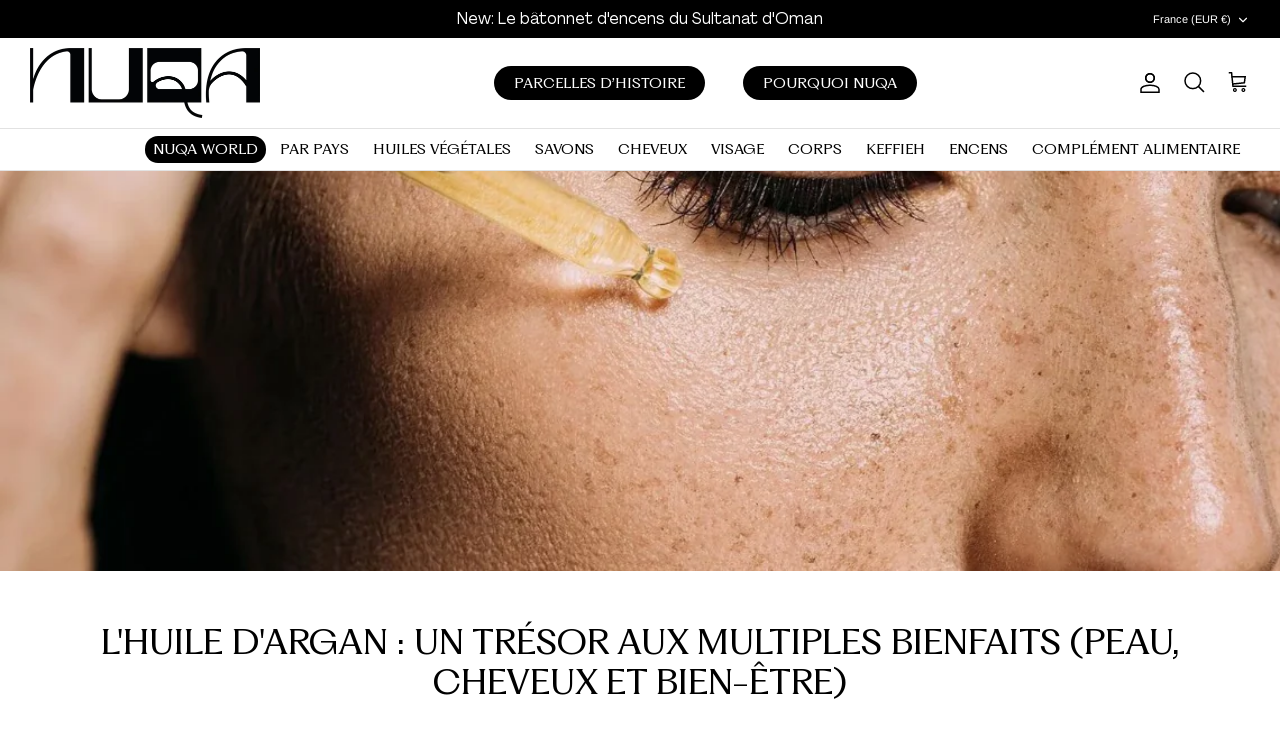

--- FILE ---
content_type: text/css
request_url: https://www.nuqa.co/cdn/shop/t/3/assets/abz-custom.css?v=154840792369315605181671452818
body_size: 2552
content:
.container.container--reading-width,.article .container,#comments.container,.container .shopify-policy__container{max-width:1024px}.strongly-spaced-row,.fully-spaced-row--medium{margin-top:40px;margin-bottom:40px}.fully-padded-row--medium{padding-top:40px;padding-bottom:40px}.button,a.button,.btn,a.btn,button,input[type=submit],input[type=reset],input[type=button]{text-transform:uppercase;border-radius:18px}.main-search__input-container{border-radius:18px}.product-block .product-link:not(.button){text-transform:uppercase}.product-form .quantity-submit-row.has-spb .shopify-payment-button__button--unbranded{border-radius:18px}.main-search__button.button.notabutton svg{transform:rotate(90deg)}input[type=text].main-search__input{text-transform:lowercase}.toggle-btn,.link-dropdown .link-dropdown__button,.filter-toggle__group-label,.filter-group__heading__text,.product-detail-label,.product-form .label{font-weight:400}.announcement-bar__announcements{margin:8px 0}.pageheader .logo{padding:10px 0}.logo-area__middle{text-align:left}.logo-area__right .show-search-link{display:flex}.logo-area__left{display:none}.logo-area__right{flex:inherit}.top-buttons a:first-child{margin-right:35px}.top-buttons .btn{padding:10px 20px;font-size:14px;border:0px}#main-nav ul li:first-child a{background-color:#000;border-radius:18px;color:#fff;padding:3px 8px;margin-top:7px}#main-nav ul li ul li:first-child a{background-color:transparent;border-radius:0;color:#000}.abz-page-header .main-search__form{margin:0;display:none}.pageheader--transparent .abz-page-header .main-search__form{margin:0;border:1px solid #ffffff;color:#fff;border-radius:18px}.pageheader--transparent .abz-page-header .main-search__form .main-search__input::placeholder{color:#fff;opacity:1}.pageheader--transparent .abz-page-header .main-search__form .main-search__input:-ms-input-placeholder{color:#fff}.pageheader--transparent .abz-page-header .main-search__form .main-search__input::-ms-input-placeholder{color:#fff}.pageheader--transparent .abz-page-header .main-search__button.button.notabutton{color:#fff}.ABZ-Slideshow .overlay-text__title{text-transform:uppercase}.section-footer__row--blocks .section-footer__row__col:last-child{text-align:right}.section-footer__row-lower,.section-footer__row--blocks{padding-bottom:0}.section-footer__menu-block__menu li a,.section-footer__text a{text-decoration:underline}.section-footer__menu-block__menu li.active a,.section-footer__menu-block__menu li a:hover,.section-footer__text a:hover{text-decoration:none}.Overlay-Image{position:absolute;z-index:1;top:0;max-width:300px;width:100%}.Overlay-Image img{width:300px;height:270px;object-fit:cover;aspect-ratio:1/1}.ABZ-Video-with-text .video-container__video{padding-bottom:100%}video::-webkit-media-controls,video::-moz-media-controls,video::-o-media-controls,video::-ms-media-controls{display:none!important}playsinline{display:none!important}.ABZ-Background-video{background-color:#000;padding-top:1px;padding-bottom:1px}.ABZ-Background-video .fully-spaced-row.margin-bottom-none{margin-bottom:0}.ABZ-Image-with-text .use-alt-bg .btn.btn--secondary{border:1.5px solid #ffffff}.ABZ-Image-with-text .flexible-layout .column--half,.ABZ-Image-with-text .fixed-layout .column--half{margin-bottom:0}.ABZ-Image-with-text .feature-text-paired.margin-left-none{margin-left:0%}.ABZ-Image-with-text .feature-text-paired.margin-right-none{margin-right:0%}.ABZ-Image-with-text .lightly-spaced-row-above.small-visible{display:none}.ABZ-Image-with-text .feature-text-paired h2.majortitle.in-content:not(:first-child){margin-top:20px}.ABZ-Image-with-text .image-overlap__image{margin-bottom:30px}.ABZ-Video-with-text .feature-text-paired.margin-left-none{margin-left:0%}.ABZ-Video-with-text .feature-text-paired.margin-right-none{margin-right:0%}.ABZ-Produc-list .logo-list__logo{flex:0 0 calc(33% - 50px);position:relative}.ABZ-Produc-list .logo-list__logo-title,.ABZ-Produc-list .logo-list__logo-title-top,.ABZ-Produc-list .logo-list__logo-title-top-right{text-transform:uppercase;font-size:20px}.ABZ-Produc-list .logo-list__logo-title svg{margin-bottom:7px;margin-left:5px;fill:#000;width:20px;height:20px}.ABZ-Produc-list .logo-list__logo-title-top,.ABZ-Produc-list .logo-list__logo-title-top-right{position:absolute;top:13px;left:0;right:13px;bottom:0;text-align:right}.ABZ-Produc-list .logo-list__logo-title,.ABZ-Produc-list .logo-list__logo-title-top,.ABZ-Produc-list .logo-list__logo-title-top-right{font-size:20px}.ABZ-Produc-list .logo-list__logo-title{margin-top:5px}.ABZ-Testimonials .testimonial-list .subheading{margin-bottom:1.5rem}.ABZ-Testimonials .testimonial-list .subheading{font-size:34px;text-align:center}.ABZ-Testimonials .testimonial{padding:2px}.ABZ-Testimonials .testimonial__content{border:1px solid #ffffff;padding:30px;border-radius:30px;text-align:center;display:flex;flex-wrap:wrap;justify-content:center;min-height:320px}.ABZ-Testimonials .testimonial__text .testimonial__blockquote{padding-inline-end:0px}.ABZ-Testimonials .testimonial__star-rating.heading-font{order:3}.ABZ-Testimonials .testimonial__text{order:2}.ABZ-Testimonials .testimonial__author{order:1;font-size:22px}.ABZ-Testimonials .testimonial-list__controls{margin:0}.ABZ-Testimonials .testimonial-list__controls .slick-arrow{margin-top:0;position:absolute;top:0;margin-left:40px;margin-right:40px}.ABZ-Testimonials .testimonial-list__controls .slick-prev.slick-arrow:after{content:"";position:absolute;top:0;left:5px;bottom:0;right:auto;border-top:2px solid #ffffff;border-left:2px solid #ffffff;transform:rotate(-45deg) translate(-9px,10px);width:17px;height:17px;opacity:.75}.ABZ-Testimonials .testimonial-list__controls .slick-next.slick-arrow:after{content:"";position:absolute;top:0;left:auto;bottom:0;right:5px;border-top:2px solid #ffffff;border-left:2px solid #ffffff;transform:rotate(134deg) translate(10px,-9px);width:17px;height:17px;opacity:.75}.ABZ-Testimonials .testimonial-list__controls .slick-next:hover.slick-arrow:after,.ABZ-Testimonials .testimonial-list__controls .slick-prev:hover.slick-arrow:after{opacity:1}.ABZ-Testimonials .testimonial-list__controls .slick-next:focus.slick-arrow:after,.ABZ-Testimonials .testimonial-list__controls .slick-prev:focus.slick-arrow:after{opacity:1}.button-row .button-row__button.big{font-size:24px;padding:30px 60px;margin:0}.ABZ-Rich-text .use-alt-bg .btn.btn--secondary{border:1.5px solid #ffffff}.ABZ-Rich-text .use-alt-bg .btn.btn--primary{border:1.5px solid #444444}.ABZ-icon-promos .icon-with-caption__icon svg{width:50px;height:50px}.ABZ-icon-promos .flexible-layout .column a:hover{color:#121212bf}.mobile-navigation-drawer .navigation__tier-1>.navigation__item>.navigation__link{font-weight:400}.lightly-spaced-row.subtitle{float:left}div#shopify-block-3e4dbc57-7d50-408f-8945-802e3d163507{float:right}.product-detail .detail .title{font-size:30px}.product-detail .detail .title span{color:#be5e6b}.product-form .quantity-wrapper{display:none}.quantity-container{display:flex;justify-content:space-between;align-items:center;flex-direction:row}.option-selector__btns,.quantity-selector-btn{display:flex;justify-content:space-between;align-items:center;flex:1;position:relative}.product-offers-title{background-color:#000;color:#fff;padding:1px 5px;position:absolute;top:0;left:0;transform:translateY(-20%);font-size:14px}.option-selector__btns .opt-label,.quantity-selector-btn .quantity-label{flex:1;text-align:center;height:100%}.opt-btn:checked+.opt-label,.quantity-btn:checked+.quantity-label{background-color:#e2725b;color:#fff;cursor:default;border-color:#e2725b}.quantity-btn{position:absolute;z-index:-1;opacity:0}.quantity-btn:checked+.quantity-label{border-color:#e2725b;cursor:default}.quantity-label{display:flex;flex-direction:column;align-items:center;justify-content:center;position:relative;min-width:4.5em;min-height:48px;margin:10px 10px 0 0;padding:10px;border:1.5px solid #d9d9da;border-radius:3px;background-color:#fff;color:#676869;cursor:pointer}.quantity-compare-price{text-decoration:line-through}.Tous-types{display:flex;margin-bottom:15px}.Tous-types ul{margin:0;padding:0;display:grid;grid-template-columns:repeat(2,calc(50% - 10px));column-gap:15px;row-gap:15px;width:100%}.Tous-types ul li{list-style:none;display:flex;align-items:center;flex-direction:row}.Tous-types ul li p{margin:0}.Tous-types ul li img{height:20px;margin-right:10px}.Logo-types{display:flex;margin-bottom:15px}.Logo-types ul{padding:0;margin:0;list-style:none;display:flex;align-items:center;justify-content:space-between}.Logo-types ul li{list-style:none}.Logo-types ul li p{font-size:16px;font-weight:600;margin:0 15px 0 0}.Logo-types ul li img{height:100px}.jdgm-write-rev-link.jdgm-write-rev-link{border-radius:18px}.jdgm-btn,input[type=submit].jdgm-btn{font-weight:400!important}.jdgm-write-rev-link,.jdgm-ask-question-btn,.jdgm-widget input.jdgm-review-search,.jdgm-subtab__name,.jdgm-widget .jdgm-btn.jdgm-btn{border-radius:18px!important}.jdgm-rev__icon{border-radius:50%!important}#template label,.edit_address label{font-weight:400}.ABZ-Image-gif-text .feature-text-paired.margin-left-none{margin-left:0%}.ABZ-Image-gif-text .feature-text-paired.margin-right-none{margin-right:0%}.ABZ-Image-gif-text .lightly-spaced-row-above.small-visible{display:none}.ABZ-Image-gif-text .image-overlap .image-overlap__image-1:not(:last-child){margin-top:0}.ABZ-Image-gif-text .image-overlap{margin:0}.ABZ-Image-gif-text .image-overlap__image.image-overlap__image-2 .rimage-outer-wrapper{max-width:700px!important;margin:0%!important}.ABZ-Image-gif-text .image-overlap__image.image-overlap__image-2 .rimage-wrapper .rimage__image{position:relative}.ABZ-Image-gif-text .image-overlap__image.image-overlap__image-2{z-index:-1;position:relative;margin-top:-28%}.ABZ-Image-gif-text .image-overlap__image.image-overlap__image-2 .rimage-wrapper{padding-top:0!important}.ABZ-Image-gif-text .image-overlap__image.image-overlap__image-1 .rimage-outer-wrapper{margin:0}@media only screen and (min-width: 768px){.product-detail .product-column-right{max-width:650px}.logo-area__middle{margin-left:0}.navigation{text-align:right}.navigation .navigation__tier-1{padding-right:30px}.ABZ-Slideshow .overlay-text__inner{margin-left:25%;margin-top:4%}.feature-text-paired{margin-left:14%;margin-right:14%}.navigation .navigation__tier-1>.navigation__item>.navigation__link{padding:10px}.section-footer__row-lower{padding-top:30px}}@media only screen and (max-width: 1500px){.ABZ-Background-video .video-container{height:760px!important;min-height:760px}}@media only screen and (max-width: 1366px){.Overlay-Image img{width:270px;height:250px}.ABZ-Background-video .video-container{height:715px!important;min-height:715px}.ABZ-Image-gif-text .image-overlap__image.image-overlap__image-1 .rimage-outer-wrapper{max-width:300px!important}}@media only screen and (max-width: 1280px){.ABZ-Background-video .video-container{height:690px!important;min-height:690px}}@media only screen and (max-width: 1200px){.ABZ-Produc-list .logo-list__logo-title-top,.ABZ-Produc-list .logo-list__logo-title-top-right{top:8px;right:8px}.ABZ-Image-gif-text .image-overlap__image.image-overlap__image-1 .rimage-outer-wrapper{max-width:250px!important}}@media only screen and (max-width: 1024px){.ABZ-Image-gif-text .image-overlap__image.image-overlap__image-1 .rimage-outer-wrapper{max-width:200px!important}.ABZ-Background-video .video-container{height:540px!important;min-height:540px}.top-buttons .btn{padding:10px 20px}.ABZ-Produc-list .logo-list__logo-title,.ABZ-Produc-list .logo-list__logo-title-top,.ABZ-Produc-list .logo-list__logo-title-top-right{font-size:18px}.ABZ-Produc-list .logo-list__logo-title svg{width:16px;height:16px}h1,.h1-style,.ABZ-Testimonials .testimonial-list .subheading{font-size:32px}.button-row .button-row__button.big{font-size:20px;padding:25px 50px}.Overlay-Image img{width:210px;height:180px}.ABZ-Testimonials .testimonial-list__controls .slick-arrow{margin-top:-4px}.ABZ-Produc-list .logo-list__logo-title-top,.ABZ-Produc-list .logo-list__logo-title-top-right{top:5px;right:0}}@media only screen and (max-width: 820px){.ABZ-Image-gif-text .image-overlap__image.image-overlap__image-1 .rimage-outer-wrapper{max-width:150px!important}.product-detail .product-column-right{max-width:100%;width:100%;margin:0}.product-detail{flex-direction:column}.product-detail .detail .title{font-size:24px}.ABZ-Background-video .video-container{height:400px!important;min-height:400px}.ABZ-Produc-list .logo-list__logo-title,.ABZ-Produc-list .logo-list__logo-title-top,.ABZ-Produc-list .logo-list__logo-title-top-right{font-size:16px}.ABZ-Produc-list .logo-list__logo-title svg{width:14px;height:14px;margin-bottom:4px}h1,.h1-style,.ABZ-Testimonials .testimonial-list .subheading{font-size:22px}.Overlay-Image img{width:160px;height:140px}.ABZ-Testimonials .testimonial-list__controls .slick-arrow{margin-top:-6px}.button-row .button-row__button.big{font-size:18px;padding:15px 30px}#shopify-section-footer .section-footer__row.section-footer__row--blocks{flex-wrap:nowrap;justify-content:space-between}.ABZ-icon-promos .icon-with-caption h5{font-size:18px}.ABZ-Produc-list .logo-list__logo-title-top,.ABZ-Produc-list .logo-list__logo-title-top-right{top:0}.logo-area__middle--logo-image{max-width:150px!important}.top-buttons .btn{padding:8px 15px}}@media only screen and (max-width: 767.98px){.top-buttons{display:none}.mobile-navigation-drawer .top-buttons{margin-left:15px;display:flex;flex-direction:column}.mobile-navigation-drawer .top-buttons a:first-child{margin:0 0 15px}.mobile-navigation-drawer .top-buttons .btn{width:fit-content}.ABZ-Background-video .video-container{height:220px!important;min-height:220px}.ABZ-Slideshow .overlay-text__inner{text-align:center;margin-top:15%}.ABZ-Produc-list .logo-list{flex-wrap:nowrap;justify-content:start;text-align:start;overflow-x:scroll;margin-right:0}.logo-area__right .show-search-link{margin-inline-end:0;width:25px;padding-left:5px}.logo-area__right .header-account-link{width:30px}.logo-area__middle{text-align:left;padding-left:15px}.ABZ-Produc-list .logo-list__logo-title svg{width:16px;height:16px;margin-bottom:5px}.ABZ-Produc-list .logo-list__logo{flex:0 0 calc(48% - 50px)}.Overlay-Image img{width:160px;aspect-ratio:16/12;height:140px;object-fit:cover}.ABZ-Slideshow .overlay-text__title{font-size:24px!important}.ABZ-Testimonials .testimonial-list__controls .slick-arrow{margin-top:-6px}#shopify-section-footer .section-footer__row.section-footer__row--blocks{flex-wrap:wrap;justify-content:space-between}.section-footer__row-lower{padding-top:0}.section-footer__payment-icons{margin-bottom:calc(3.8em - 50px)}.section-footer__row--blocks{padding-top:0}.section-footer__row--blocks .section-footer__row__col:not(:last-child){margin-bottom:0}.section-footer__text{padding-bottom:0}.section-footer__row-lower{text-align:center}#shopify-section-footer .section-footer__row.section-footer__row--blocks .section-footer__row__col{flex:0 0}.section-footer__row__col:nth-child(1){order:0}.section-footer__row__col:nth-child(2){order:2;text-align:right}.section-footer__row__col:nth-child(3){order:1}.ABZ-Image-with-text .column.column--half:nth-child(1){order:1;margin-bottom:15px}.ABZ-Image-with-text .lightly-spaced-row-above.small-hidden{display:none}.ABZ-Image-with-text .lightly-spaced-row-above.small-visible{display:block}.ABZ-Image-with-text .column.column--half:nth-child(2){margin-bottom:30px}.product-detail .detail .title{font-size:22px}.ABZ-icon-promos .flexible-layout .column:last-child{margin-bottom:40px}.ABZ-Produc-list .logo-list__logo-title-top,.ABZ-Produc-list .logo-list__logo-title-top-right{top:8px;right:5px}.strongly-spaced-row,.fully-spaced-row--medium{margin-top:20px;margin-bottom:20px}.fully-padded-row--medium{padding-top:20px;padding-bottom:20px}.option-selector__btns .opt-label,.quantity-selector-btn .quantity-label{min-height:90px}.ABZ-Image-with-text .image-overlap__image{margin-bottom:0}.ABZ-Image-with-text .column.column--half:nth-child(1),.ABZ-Video-with-text .feature-text-paired.margin-left-none .lightly-spaced-row-above{text-align:center}.ABZ-Testimonials .testimonial-list .subheading{margin-bottom:1rem}.ABZ-icon-promos .flexible-layout .column{margin-bottom:20px}.ABZ-icon-promos .flexible-layout .column:last-child{margin-bottom:0}.navigation__tier-1-container .navigation__tier-1 li:first-child a{background-color:#000;color:#fff;border-radius:20px;padding:5px 20px;margin-left:15px}.navigation__tier-1-container .navigation__tier-1 li div ul li:first-child a{background-color:transparent;color:#000}.ABZ-Image-gif-text .image-overlap__image.image-overlap__image-1 .rimage-outer-wrapper{max-width:200px!important}.ABZ-Image-gif-text .column.column--half:nth-child(1){order:1;margin-bottom:0}.ABZ-Image-gif-text .column.column--half:nth-child(2){margin-bottom:30px}.ABZ-Image-gif-text .lightly-spaced-row-above.small-hidden{display:none}.ABZ-Image-gif-text .lightly-spaced-row-above.small-visible{display:block;text-align:center}.quantity-container{flex-direction:column}.option-selector__btns,.quantity-selector-btn{width:100%;margin-bottom:15px}.option-selector__btns .opt-label,.quantity-selector-btn .quantity-label{min-height:auto}.product-form .quantity-submit-row .quantity-submit-row__submit{margin-top:15px}}@media only screen and (max-width: 568px){#shopify-section-footer .section-footer__row.section-footer__row--blocks .section-footer__row__col{flex:1 0 0%}.ABZ-Produc-list .logo-list__logo-title-top,.ABZ-Produc-list .logo-list__logo-title-top-right{top:8px}.ABZ-Produc-list .logo-list__logo{flex:0 0 calc(70% - 50px)}}@media only screen and (max-width: 480px){.Overlay-Image img{width:165px;aspect-ratio:16/12;height:150px;object-fit:cover}.ABZ-Produc-list .logo-list__logo{flex:0 0 calc(81% - 50px)}}@media only screen and (max-width: 430px){.ABZ-Produc-list .logo-list__logo{flex:0 0 calc(88% - 50px)}}.hometitle,.page-header,.pagetitle{text-transform:none}.quantity-price{font-weight:600;letter-spacing:1px}
/*# sourceMappingURL=/cdn/shop/t/3/assets/abz-custom.css.map?v=154840792369315605181671452818 */


--- FILE ---
content_type: text/javascript
request_url: https://www.nuqa.co/cdn/shop/t/3/assets/abz-custom.js?v=121207210717690845921670227106
body_size: -520
content:
var links=document.links;for(let i=0,linksLength=links.length;i<linksLength;i++)links[i].hostname!==window.location.hostname&&(links[i].target="_blank",links[i].rel="noreferrer noopener");function abzQuantity(btn,selector){if(!btn||!selector||typeof selector!="string")return;btn.value&&btn.value>0&&(document.querySelector(selector).value=btn.value);let priceBtn=document.querySelector(".main-price-btn");btn.dataset.qp&&priceBtn&&(priceBtn.innerText=btn.dataset.qp)}
//# sourceMappingURL=/cdn/shop/t/3/assets/abz-custom.js.map?v=121207210717690845921670227106


--- FILE ---
content_type: text/javascript
request_url: https://www.nuqa.co/cdn/shop/t/3/assets/theme.js?v=94381087614491143471700468351
body_size: 33934
content:
!function($){var $=jQuery=$,cc={sections:[]};theme.cartNoteMonitor={load:function e(t){t.on("change.themeCartNoteMonitor paste.themeCartNoteMonitor keyup.themeCartNoteMonitor",function(){theme.cartNoteMonitor.postUpdate($(this).val())})},unload:function e(t){t.off(".themeCartNoteMonitor")},updateThrottleTimeoutId:-1,updateThrottleInterval:500,postUpdate:function e(t){clearTimeout(theme.cartNoteMonitor.updateThrottleTimeoutId),theme.cartNoteMonitor.updateThrottleTimeoutId=setTimeout(function(){$.post(theme.routes.cart_url+"/update.js",{note:t},function(e){},"json")},theme.cartNoteMonitor.updateThrottleInterval)}},theme.Shopify={formatMoney:function e(t,i){function n(e,t){return void 0===e?t:e}function a(e,t,i,a){if(t=n(t,2),i=n(i,","),a=n(a,"."),isNaN(e)||null==e)return 0;var o=(e=(e/100).toFixed(t)).split(".");return o[0].replace(/(\d)(?=(\d\d\d)+(?!\d))/g,"$1"+i)+(o[1]?a+o[1]:"")}"string"==typeof t&&(t=t.replace(".",""));var o="",s=/\{\{\s*(\w+)\s*\}\}/,r=i||this.money_format;switch(r.match(s)[1]){case"amount":o=a(t,2);break;case"amount_no_decimals":o=a(t,0);break;case"amount_with_comma_separator":o=a(t,2,".",",");break;case"amount_with_space_separator":o=a(t,2," ",",");break;case"amount_with_period_and_space_separator":o=a(t,2," ",".");break;case"amount_no_decimals_with_comma_separator":o=a(t,0,".",",");break;case"amount_no_decimals_with_space_separator":o=a(t,0," ","");break;case"amount_with_apostrophe_separator":o=a(t,2,"'",".");break;case"amount_with_decimal_separator":o=a(t,2,".",".")}return r.replace(s,o)},formatImage:function e(t,i){return t?t.replace(/^(.*)\.([^\.]*)$/g,"$1_"+i+".$2"):""},Image:{imageSize:function e(t){var i=t.match(/.+_((?:pico|icon|thumb|small|compact|medium|large|grande)|\d{1,4}x\d{0,4}|x\d{1,4})[_\.@]/);return null!==i?i[1]:null},getSizedImageUrl:function e(t,i){if(null==i)return t;if("master"==i)return this.removeProtocol(t);var n=t.match(/\.(jpg|jpeg|gif|png|bmp|bitmap|tiff|tif)(\?v=\d+)?$/i);if(null!=n){var a=t.split(n[0]),o=n[0];return this.removeProtocol(a[0]+"_"+i+o)}return null},removeProtocol:function e(t){return t.replace(/http(s)?:/,"")}}},theme.Disclosure=function(){var e={disclosureList:"[data-disclosure-list]",disclosureToggle:"[data-disclosure-toggle]",disclosureInput:"[data-disclosure-input]",disclosureOptions:"[data-disclosure-option]"},t={listVisible:"disclosure-list--visible"};function i(e){this.$container=e,this.cache={},this._cacheSelectors(),this._connectOptions(),this._connectToggle(),this._onFocusOut()}return i.prototype=$.extend({},i.prototype,{_cacheSelectors:function t(){this.cache={$disclosureList:this.$container.find(e.disclosureList),$disclosureToggle:this.$container.find(e.disclosureToggle),$disclosureInput:this.$container.find(e.disclosureInput),$disclosureOptions:this.$container.find(e.disclosureOptions)}},_connectToggle:function e(){this.cache.$disclosureToggle.on("click",(function(e){var i="true"===$(e.currentTarget).attr("aria-expanded");$(e.currentTarget).attr("aria-expanded",!i),this.cache.$disclosureList.toggleClass(t.listVisible)}).bind(this))},_connectOptions:function e(){this.cache.$disclosureOptions.on("click",(function(e){e.preventDefault(),this._submitForm($(e.currentTarget).data("value"))}).bind(this))},_onFocusOut:function e(){this.cache.$disclosureToggle.on("focusout",(function(e){0===this.$container.has(e.relatedTarget).length&&this._hideList()}).bind(this)),this.cache.$disclosureList.on("focusout",(function(e){var i=$(e.currentTarget).has(e.relatedTarget).length>0;this.cache.$disclosureList.hasClass(t.listVisible)&&!i&&this._hideList()}).bind(this)),this.$container.on("keyup",(function(e){27===e.which&&(this._hideList(),this.cache.$disclosureToggle.focus())}).bind(this)),this.bodyOnClick=(function(e){var i=this.$container.has(e.target).length>0;this.cache.$disclosureList.hasClass(t.listVisible)&&!i&&this._hideList()}).bind(this),$("body").on("click",this.bodyOnClick)},_submitForm:function e(t){this.cache.$disclosureInput.val(t),this.$container.parents("form").submit()},_hideList:function e(){this.cache.$disclosureList.removeClass(t.listVisible),this.cache.$disclosureToggle.attr("aria-expanded",!1)},unload:function e(){$("body").off("click",this.bodyOnClick),this.cache.$disclosureOptions.off(),this.cache.$disclosureToggle.off(),this.cache.$disclosureList.off(),this.$container.off()}}),i}(),function(){function e(e,t){var i=-1,n=!1;return function(){clearTimeout(i),i=setTimeout(e,t),n||(e.call(),n=!0,setTimeout(function(){n=!1},t))}}var t=document.createEvent("Event");t.initEvent("throttled-scroll",!0,!0),window.addEventListener("scroll",e(function(){window.dispatchEvent(t)},200))}(),theme.debounce=function(e){var t,i=arguments.length>1&&void 0!==arguments[1]?arguments[1]:700,n=arguments.length>2?arguments[2]:void 0;return function(){var a=this,o=arguments,s=function i(){t=null,n||e.apply(a,o)},r=n&&!t;clearTimeout(t),t=setTimeout(s,i),r&&e.apply(a,o)}},theme.Sections=new function(){var e=this;e._instances=[],e._deferredSectionTargets=[],e._sections=[],e._deferredLoadViewportExcess=300,e._deferredWatcherRunning=!1,e.init=function(){$(document).on("shopify:section:load",function(t){var i=e._themeSectionTargetFromShopifySectionTarget(t.target);i&&e.sectionLoad(i)}).on("shopify:section:unload",function(t){var i=e._themeSectionTargetFromShopifySectionTarget(t.target);i&&e.sectionUnload(i)}).on("shopify:section:reorder",function(t){var i=e._themeSectionTargetFromShopifySectionTarget(t.target);i&&e.sectionReorder(i)}),$(window).on("throttled-scroll.themeSectionDeferredLoader debouncedresize.themeSectionDeferredLoader",e._processDeferredSections),e._deferredWatcherRunning=!0},e.register=function(t,i,n){e._sections.push({type:t,section:i,afterSectionLoadCallback:n?n.afterLoad:null,afterSectionUnloadCallback:n?n.afterUnload:null}),$('[data-section-type="'+t+'"]').each(function(){Shopify.designMode||n&&!1===n.deferredLoad||!e._deferredWatcherRunning?e.sectionLoad(this):e.sectionDeferredLoad(this,n)})},e.sectionDeferredLoad=function(t,i){e._deferredSectionTargets.push({target:t,deferredLoadViewportExcess:i&&i.deferredLoadViewportExcess?i.deferredLoadViewportExcess:e._deferredLoadViewportExcess}),e._processDeferredSections(!0)},e._processDeferredSections=function(t){if(e._deferredSectionTargets.length)for(var i=$(window).scrollTop(),n=i+$(window).height(),a=!0===t?e._deferredSectionTargets.length-1:0,o=a;o<e._deferredSectionTargets.length;o++){var s=e._deferredSectionTargets[o].target,r=e._deferredSectionTargets[o].deferredLoadViewportExcess,l=$(s).offset().top-r,c=l>i&&l<n;if(!c){var d=l+$(s).outerHeight()+2*r;c=d>i&&d<n}(c||l<i&&d>n)&&(e.sectionLoad(s),e._deferredSectionTargets.splice(o,1),o--)}!0!==t&&0===e._deferredSectionTargets.length&&(e._deferredWatcherRunning=!1,$(window).off(".themeSectionDeferredLoader"))},e.sectionLoad=function(t){var t=t,i=e._sectionForTarget(t),n=!1;if(!1!==(n=i.section?i.section:i)){var a={target:t,section:n,$shopifySectionContainer:$(t).closest(".shopify-section"),thisContext:{functions:n.functions,registeredEventListeners:[]}};a.thisContext.registerEventListener=e._registerEventListener.bind(a.thisContext),e._instances.push(a),$(t).data("components")&&$(t).data("components").split(",").forEach(e=>{$(document).trigger("cc:component:load",[e,t])}),e._callSectionWith(n,"onSectionLoad",t,a.thisContext),e._callSectionWith(n,"afterSectionLoadCallback",t,a.thisContext),n.onSectionSelect&&a.$shopifySectionContainer.on("shopify:section:select",function(t){e._callSectionWith(n,"onSectionSelect",t.target,a.thisContext)}),n.onSectionDeselect&&a.$shopifySectionContainer.on("shopify:section:deselect",function(t){e._callSectionWith(n,"onSectionDeselect",t.target,a.thisContext)}),n.onBlockSelect&&$(t).on("shopify:block:select",function(t){e._callSectionWith(n,"onBlockSelect",t.target,a.thisContext)}),n.onBlockDeselect&&$(t).on("shopify:block:deselect",function(t){e._callSectionWith(n,"onBlockDeselect",t.target,a.thisContext)})}},e.sectionUnload=function(t){for(var i=e._sectionForTarget(t),n=-1,a=0;a<e._instances.length;a++)e._instances[a].target==t&&(n=a);if(n>-1){var o=e._instances[n];$(t).off("shopify:block:select shopify:block:deselect"),o.$shopifySectionContainer.off("shopify:section:select shopify:section:deselect"),e._callSectionWith(o.section,"onSectionUnload",t,o.thisContext),e._unloadRegisteredEventListeners(o.thisContext.registeredEventListeners),e._callSectionWith(i,"afterSectionUnloadCallback",t,o.thisContext),e._instances.splice(n),$(t).data("components")&&$(t).data("components").split(",").forEach(e=>{$(document).trigger("cc:component:unload",[e,t])})}else for(var a=0;a<e._deferredSectionTargets.length;a++)if(e._deferredSectionTargets[a].target==t){e._deferredSectionTargets[a].splice(a,1);break}},e.sectionReorder=function(t){for(var i=-1,n=0;n<e._instances.length;n++)e._instances[n].target==t&&(i=n);if(i>-1){var a=e._instances[i];e._callSectionWith(a.section,"onSectionReorder",t,a.thisContext)}},e._registerEventListener=function(e,t,i){e.addEventListener(t,i),this.registeredEventListeners.push({element:e,eventType:t,callback:i})},e._unloadRegisteredEventListeners=function(e){e.forEach(e=>{e.element.removeEventListener(e.eventType,e.callback)})},e._callSectionWith=function(e,t,i,n){if("function"==typeof e[t])try{n?e[t].bind(n)(i):e[t](i)}catch(a){var o=i.dataset.sectionType;console.warn("Theme warning: '".concat(t,"' failed for section '").concat(o,"'")),console.debug(i,a)}},e._themeSectionTargetFromShopifySectionTarget=function(e){var t=$("[data-section-type]:first",e);return t.length>0&&t[0]},e._sectionForTarget=function(t){for(var i=$(t).attr("data-section-type"),n=0;n<e._sections.length;n++)if(e._sections[n].type==i)return e._sections[n];return!1},e._sectionAlreadyRegistered=function(t){for(var i=0;i<e._sections.length;i++)if(e._sections[i].type==t)return!0;return!1}},theme.scriptsLoaded={},theme.loadScriptOnce=function(e,t,i,n){if(void 0===theme.scriptsLoaded[e]){theme.scriptsLoaded[e]=[];var a=document.createElement("script");a.src=e,(n||i)&&(a.async=!1),i&&i(),"function"==typeof t&&(theme.scriptsLoaded[e].push(t),a.readyState?a.onreadystatechange=(function(){if("loaded"==a.readyState||"complete"==a.readyState){a.onreadystatechange=null;for(var e=0;e<theme.scriptsLoaded[this].length;e++)theme.scriptsLoaded[this][e]();theme.scriptsLoaded[this]=!0}}).bind(e):a.onload=(function(){for(var e=0;e<theme.scriptsLoaded[this].length;e++)theme.scriptsLoaded[this][e]();theme.scriptsLoaded[this]=!0}).bind(e));var o=document.getElementsByTagName("script")[0];return o.parentNode.insertBefore(a,o),!0}if("object"!=typeof theme.scriptsLoaded[e]||"function"!=typeof t)return"function"==typeof t&&t(),!1;theme.scriptsLoaded[e].push(t)},theme.loadStyleOnce=function(e){var t=e.replace(/^https?:/,"");if(!document.querySelector('link[href="'+encodeURI(t)+'"]')){var i=document.createElement("link");i.href=t,i.rel="stylesheet",i.type="text/css";var n=document.getElementsByTagName("link")[0];n.parentNode.insertBefore(i,n)}},theme.showQuickPopup=function(e,t){var i=$('<div class="simple-popup"/>'),n=t.offset();i.html(e).css({left:n.left,top:n.top}).hide(),$("body").append(i),i.css({marginTop:-i.outerHeight()-10,marginLeft:-(i.outerWidth()-t.outerWidth())/2}),i.fadeIn(200).delay(3500).fadeOut(400,function(){$(this).remove()})};class ccComponent{constructor(e){var t=arguments.length>1&&void 0!==arguments[1]?arguments[1]:".cc-".concat(e),i=this;this.instances=[],$(document).on("cc:component:load",function(n,a,o){a===e&&$(o).find("".concat(t,":not(.cc-initialized)")).each(function(){i.init(this)})}),$(document).on("cc:component:unload",function(n,a,o){a===e&&$(o).find(t).each(function(){i.destroy(this)})}),$(t).each(function(){i.init(this)})}init(e){$(e).addClass("cc-initialized")}destroy(e){$(e).removeClass("cc-initialized")}registerInstance(e,t){this.instances.push({container:e,instance:t})}destroyInstance(e){this.instances=this.instances.filter(t=>{if(t.container===e)return"function"==typeof t.instance.destroy&&t.instance.destroy(),t.container!==e})}}theme.createTemplateVariableEncoder=function(){return{utilityElement:document.createElement("div"),values:{},add:function e(t,i,n){switch(n){case"attribute":this.utilityElement.innerHTML="",this.utilityElement.setAttribute("util",i),this.values[t]=this.utilityElement.outerHTML.match(/util="([^"]*)"/)[1];break;case"html":this.utilityElement.innerText=i,this.values[t]=this.utilityElement.innerHTML;break;case"raw":this.values[t]=i;break;default:throw"Type '".concat(n,"' not handled")}}}},theme.suffixIds=function(e,t){var i=["aria-describedby","aria-controls"];t="-"+t,e.querySelectorAll("[id]").forEach(n=>{var a=n.id,o=a+t;n.id=o,i.forEach(t=>{e.querySelectorAll("[".concat(t,'="').concat(a,'"]')).forEach(e=>{e.setAttribute(t,o)})})})},theme.renderUnitPrice=function(e,t,i){if(!e||!t)return"";var n='<div class="unit-price">';n+='<span class="unit-price__price theme-money">'.concat(theme.Shopify.formatMoney(e,i),"</span>"),n+='<span class="unit-price__separator">'.concat(theme.strings.products_product_unit_price_separator,"</span>");var a=t.reference_unit;return 1!=t.reference_value&&(a=t.reference_value+a),n+='<span class="unit-price__unit">'.concat(a,"</span>"),n+="</div>"};class ccPopup{constructor(e,t){this.$container=e,this.namespace=t,this.cssClasses={visible:"cc-popup--visible",bodyNoScroll:"cc-popup-no-scroll",bodyNoScrollPadRight:"cc-popup-no-scroll-pad-right"}}open(e){if(this.$container.data("freeze-scroll")){clearTimeout(theme.ccPopupRemoveScrollFreezeTimeoutId),$("body").addClass(this.cssClasses.bodyNoScroll);var t=document.createElement("div");t.className="popup-scrollbar-measure",document.body.appendChild(t);var i=t.getBoundingClientRect().width-t.clientWidth;document.body.removeChild(t),i>0&&$("body").css("padding-right",i+"px").addClass(this.cssClasses.bodyNoScrollPadRight)}this.$container.addClass(this.cssClasses.visible),this.previouslyActiveElement=document.activeElement,setTimeout(()=>{this.$container.find(".cc-popup-close")[0].focus()},500),$(window).on("keydown"+this.namespace,e=>{27===e.keyCode&&this.close()}),e&&e()}close(e){if(this.$container.removeClass(this.cssClasses.visible),this.previouslyActiveElement&&$(this.previouslyActiveElement).focus(),$(window).off("keydown"+this.namespace),0===$("."+this.cssClasses.visible).filter(()=>this.$container.data("freeze-scroll")).length){var t=500,i=this.$container.find(".cc-popup-modal");i.length&&(t=parseFloat(getComputedStyle(i[0]).transitionDuration))&&t>0&&(t*=1e3),theme.ccPopupRemoveScrollFreezeTimeoutId=setTimeout(()=>{$("body").removeClass(this.cssClasses.bodyNoScroll).removeClass(this.cssClasses.bodyNoScrollPadRight).css("padding-right","0")},t)}e&&e()}}(()=>{theme.initAnimateOnScroll=function(){if(document.body.classList.contains("cc-animate-enabled")&&window.innerWidth>=768){var e=void 0!==document.body.dataset.ccAnimateTimeout?document.body.dataset.ccAnimateTimeout:200;if("IntersectionObserver"in window){var t=new IntersectionObserver((t,i)=>{t.forEach(t=>{t.isIntersecting&&!t.target.classList.contains("cc-animate-complete")&&(setTimeout(()=>{t.target.classList.add("-in","cc-animate-complete")},e),setTimeout(()=>{t.target.classList.remove("data-cc-animate"),t.target.style.transitionDuration=null,t.target.style.transitionDelay=null},5e3),i.unobserve(t.target))})});document.querySelectorAll("[data-cc-animate]:not(.cc-animate-init)").forEach(e=>{e.dataset.ccAnimateDelay&&(e.style.transitionDelay=e.dataset.ccAnimateDelay),e.dataset.ccAnimateDuration&&(e.style.transitionDuration=e.dataset.ccAnimateDuration),e.dataset.ccAnimate&&e.classList.add(e.dataset.ccAnimate),e.classList.add("cc-animate-init"),t.observe(e)})}else for(var i=document.querySelectorAll("[data-cc-animate]:not(.cc-animate-init)"),n=0;n<i.length;n++)i[n].classList.add("-in","cc-animate-complete")}},theme.initAnimateOnScroll(),document.addEventListener("shopify:section:load",()=>{setTimeout(theme.initAnimateOnScroll,100)});try{window.matchMedia("(min-width: 768px)").addEventListener("change",e=>{e.matches&&setTimeout(theme.initAnimateOnScroll,100)})}catch(e){}})();class AccordionInstance{constructor(e){this.accordion=e,this.itemClass=".cc-accordion-item",this.titleClass=".cc-accordion-item__title",this.panelClass=".cc-accordion-item__panel",this.allowMultiOpen="true"===this.accordion.dataset.allowMultiOpen,this.allowMultiOpen||(this.activeItem=this.accordion.querySelector("".concat(this.itemClass,"[open]"))),this.bindEvents()}static addPanelHeight(e){e.style.height="".concat(e.scrollHeight,"px")}static removePanelHeight(e){e.getAttribute("style"),e.removeAttribute("style")}open(e,t){if(t.style.height="0",e.open=!0,AccordionInstance.addPanelHeight(t),setTimeout(()=>{e.classList.add("is-open")},10),!this.allowMultiOpen){if(this.activeItem&&this.activeItem!==e){var i=this.activeItem.querySelector(this.panelClass);this.close(this.activeItem,i)}this.activeItem=e}}close(e,t){AccordionInstance.addPanelHeight(t),e.classList.remove("is-open"),e.classList.add("is-closing"),this.activeItem===e&&(this.activeItem=null),setTimeout(()=>{t.style.height="0"},10)}handleClick(e){var t=e.target.closest(this.titleClass);if(t){e.preventDefault();var i=t.parentNode,n=t.nextElementSibling;i.open?this.close(i,n):this.open(i,n)}}handleTransition(e){if(e.target.matches(this.panelClass)){var t=e.target,i=t.parentNode;i.classList.contains("is-closing")&&(i.classList.remove("is-closing"),i.open=!1),AccordionInstance.removePanelHeight(t)}}bindEvents(){this.clickHandler=this.handleClick.bind(this),this.transitionHandler=this.handleTransition.bind(this),this.accordion.addEventListener("click",this.clickHandler),this.accordion.addEventListener("transitionend",this.transitionHandler)}destroy(){this.accordion.removeEventListener("click",this.clickHandler),this.accordion.removeEventListener("transitionend",this.transitionHandler)}}class Accordion extends ccComponent{constructor(){var e=arguments.length>0&&void 0!==arguments[0]?arguments[0]:"accordion",t=arguments.length>1&&void 0!==arguments[1]?arguments[1]:".cc-".concat(e);super(e,t)}init(e){super.init(e),this.registerInstance(e,new AccordionInstance(e))}destroy(e){this.destroyInstance(e),super.destroy(e)}}new Accordion;class CustomSelectInstance{constructor(e){this.el=e,this.button=e.querySelector(".cc-select__btn"),this.listbox=e.querySelector(".cc-select__listbox"),this.options=e.querySelectorAll(".cc-select__option"),this.selectedOption=e.querySelector('[aria-selected="true"]'),this.nativeSelect=document.getElementById("".concat(e.id,"-native")),this.swatches="swatch"in this.options[this.options.length-1].dataset,this.focusedClass="is-focused",this.searchString="",this.listboxOpen=!1,this.selectedOption||(this.selectedOption=this.listbox.firstElementChild),this.bindEvents(),this.setButtonWidth()}bindEvents(){this.el.addEventListener("keydown",this.handleKeydown.bind(this)),this.el.addEventListener("selectOption",this.handleSelectOption.bind(this)),this.button.addEventListener("mousedown",this.handleMousedown.bind(this))}addListboxOpenEvents(){this.mouseoverHandler=this.handleMouseover.bind(this),this.mouseleaveHandler=this.handleMouseleave.bind(this),this.clickHandler=this.handleClick.bind(this),this.blurHandler=this.handleBlur.bind(this),this.listbox.addEventListener("mouseover",this.mouseoverHandler),this.listbox.addEventListener("mouseleave",this.mouseleaveHandler),this.listbox.addEventListener("click",this.clickHandler),this.listbox.addEventListener("blur",this.blurHandler)}removeListboxOpenEvents(){this.listbox.removeEventListener("mouseover",this.mouseoverHandler),this.listbox.removeEventListener("mouseleave",this.mouseleaveHandler),this.listbox.removeEventListener("click",this.clickHandler),this.listbox.removeEventListener("blur",this.blurHandler)}handleKeydown(e){this.listboxOpen?this.handleKeyboardNav(e):("ArrowUp"===e.key||"ArrowDown"===e.key||" "===e.key)&&(e.preventDefault(),this.showListbox())}handleMousedown(e){this.listboxOpen||0!==e.button||this.showListbox()}handleMouseover(e){e.target.matches("li")&&this.focusOption(e.target)}handleMouseleave(){this.focusOption(this.selectedOption)}handleClick(e){e.target.matches(".js-option")&&this.selectOption(e.target)}handleBlur(){this.listboxOpen&&this.hideListbox()}handleKeyboardNav(e){var t;switch("Tab"===e.key&&e.preventDefault(),e.key){case"ArrowUp":case"ArrowDown":e.preventDefault(),(t="ArrowUp"===e.key?this.focusedOption.previousElementSibling:this.focusedOption.nextElementSibling)&&!t.classList.contains("is-disabled")&&this.focusOption(t);break;case"Enter":case" ":e.preventDefault(),this.selectOption(this.focusedOption);break;case"Escape":e.preventDefault(),this.hideListbox();break;default:(t=this.findOption(e.key))&&this.focusOption(t)}}setButtonWidth(){var e=e=>{var t=getComputedStyle(e);return parseFloat(t.paddingLeft)+parseFloat(t.paddingRight)},t=e(this.button),i=e(this.selectedOption),n=this.button.offsetWidth-this.button.clientWidth,a=Math.ceil(this.selectedOption.getBoundingClientRect().width);this.button.style.width="".concat(a-i+t+n,"px")}showListbox(){this.listbox.hidden=!1,this.listboxOpen=!0,this.el.classList.add("is-open"),this.button.setAttribute("aria-expanded","true"),this.listbox.setAttribute("aria-hidden","false"),setTimeout(()=>{this.focusOption(this.selectedOption),this.listbox.focus(),this.addListboxOpenEvents()},10)}hideListbox(){this.listboxOpen&&(this.listbox.hidden=!0,this.listboxOpen=!1,this.el.classList.remove("is-open"),this.button.setAttribute("aria-expanded","false"),this.listbox.setAttribute("aria-hidden","true"),this.focusedOption&&(this.focusedOption.classList.remove(this.focusedClass),this.focusedOption=null),this.button.focus(),this.removeListboxOpenEvents())}findOption(e){return this.searchString+=e,this.searchTimer&&clearTimeout(this.searchTimer),this.searchTimer=setTimeout(()=>{this.searchString=""},500),[...this.options].find(e=>e.innerText.toLowerCase().includes(this.searchString)&&!e.classList.contains("is-disabled"))}focusOption(e){if(this.focusedOption&&this.focusedOption.classList.remove(this.focusedClass),this.focusedOption=e,this.focusedOption.classList.add(this.focusedClass),this.listbox.scrollHeight>this.listbox.clientHeight){var t=this.listbox.clientHeight+this.listbox.scrollTop,i=e.offsetTop+e.offsetHeight;i>t?this.listbox.scrollTop=i-this.listbox.clientHeight:e.offsetTop<this.listbox.scrollTop&&(this.listbox.scrollTop=e.offsetTop)}}handleSelectOption(e){var t=[...this.options].find(t=>t.dataset.value===e.detail.value);t&&this.selectOption(t)}selectOption(e){if(e!==this.selectedOption){if(e.setAttribute("aria-selected","true"),this.selectedOption.setAttribute("aria-selected","false"),this.swatches&&(e.dataset.swatch?this.button.dataset.swatch=e.dataset.swatch:this.button.removeAttribute("data-swatch")),this.button.firstChild.textContent=e.firstElementChild.textContent,this.listbox.setAttribute("aria-activedescendant",e.id),this.selectedOption=document.getElementById(e.id),this.nativeSelect)this.nativeSelect.value=e.dataset.value,this.nativeSelect.dispatchEvent(new Event("change",{bubbles:!0}));else{var t={selectedValue:e.dataset.value};this.el.dispatchEvent(new CustomEvent("change",{bubbles:!0,detail:t}))}}this.hideListbox()}}class CustomSelect extends ccComponent{constructor(){var e=arguments.length>0&&void 0!==arguments[0]?arguments[0]:"custom-select",t=arguments.length>1&&void 0!==arguments[1]?arguments[1]:".cc-select";super(e,t)}init(e){super.init(e),this.registerInstance(e,new CustomSelectInstance(e))}destroy(e){this.destroyInstance(e),super.destroy(e)}}new CustomSelect;class ModalInstance{constructor(e){this.container=e,this.size=e.dataset.ccModalSize||"medium",this.contentElement=document.querySelector(e.dataset.ccModalContentelement),this.container.addEventListener("click",this.handleClick.bind(this)),"true"===e.dataset.ccModalLaunch&&setTimeout(this.open.bind(this),10)}handleClick(e){e.preventDefault(),this.open(),this.opener=e.target}open(){var e=theme.createTemplateVariableEncoder();e.add("size",this.size,"attribute"),e.add("content",this.contentElement.innerHTML,"raw"),e.add("button_close_label",theme.strings.general_accessibility_labels_close,"attribute"),e.add("button_close_icon",theme.icons.close,"raw");var t='\n      <div class="cc-modal-window cc-modal-window--pre-reveal cc-modal-window--size-'.concat(e.values.size,'">\n        <div class="cc-modal-window__background"></div>\n        <div class="cc-modal-window__foreground" role="dialog" aria-modal="true">\n          <div class="cc-modal-window__content-container">\n            <button class="cc-modal-window__close" aria-label="').concat(e.values.button_close_label,'">').concat(e.values.button_close_icon,'</button>\n            <div class="cc-modal-window__content">').concat(e.values.content,"</div>\n          </div>\n        </div>\n      </div>\n    "),i=document.createRange().createContextualFragment(t);document.body.appendChild(i),document.body.classList.add("cc-modal-visible"),this.modalElement=document.body.lastElementChild,this.modalElement.querySelector(".cc-modal-window__background").addEventListener("click",this.close.bind(this)),this.modalElement.querySelector(".cc-modal-window__close").addEventListener("click",this.close.bind(this)),setTimeout(()=>{this.modalElement.classList.remove("cc-modal-window--pre-reveal"),this.modalElement.querySelector(".cc-modal-window__close").focus()},10)}close(){this.modalElement.classList.add("cc-modal-window--closing"),document.querySelector(".cc-modal-window:not(.cc-modal-window--closing)")||document.body.classList.remove("cc-modal-visible"),this.opener&&setTimeout(()=>{this.opener.focus()},10),setTimeout((function(){this.remove()}).bind(this.modalElement),5e3)}}class Modal extends ccComponent{constructor(){var e=arguments.length>0&&void 0!==arguments[0]?arguments[0]:"modal",t=arguments.length>1&&void 0!==arguments[1]?arguments[1]:".cc-".concat(e);super(e,t)}init(e){super.init(e),this.registerInstance(e,new ModalInstance(e))}destroy(e){this.destroyInstance(e),super.destroy(e)}}new Modal;class PriceRangeInstance{constructor(e){this.container=e,this.selectors={inputMin:".cc-price-range__input--min",inputMax:".cc-price-range__input--max",control:".cc-price-range__control",controlMin:".cc-price-range__control--min",controlMax:".cc-price-range__control--max",bar:".cc-price-range__bar",activeBar:".cc-price-range__bar-active"},this.controls={min:{barControl:e.querySelector(this.selectors.controlMin),input:e.querySelector(this.selectors.inputMin)},max:{barControl:e.querySelector(this.selectors.controlMax),input:e.querySelector(this.selectors.inputMax)}},this.controls.min.value=parseInt(""===this.controls.min.input.value?this.controls.min.input.placeholder:this.controls.min.input.value),this.controls.max.value=parseInt(""===this.controls.max.input.value?this.controls.max.input.placeholder:this.controls.max.input.value),this.valueMin=this.controls.min.input.min,this.valueMax=this.controls.min.input.max,this.valueRange=this.valueMax-this.valueMin,[this.controls.min,this.controls.max].forEach(e=>{e.barControl.setAttribute("aria-valuemin",this.valueMin),e.barControl.setAttribute("aria-valuemax",this.valueMax),e.barControl.setAttribute("tabindex",0)}),this.controls.min.barControl.setAttribute("aria-valuenow",this.controls.min.value),this.controls.max.barControl.setAttribute("aria-valuenow",this.controls.max.value),this.bar=e.querySelector(this.selectors.bar),this.activeBar=e.querySelector(this.selectors.activeBar),this.inDrag=!1,this.rtl=document.querySelector("html[dir=rtl]"),this.bindEvents(),this.render()}getPxToValueRatio(){var e=this.bar.clientWidth/(this.valueMax-this.valueMin);return this.rtl?-e:e}getPcToValueRatio(){return 100/(this.valueMax-this.valueMin)}setActiveControlValue(e){isNaN(parseInt(e))||(this.activeControl===this.controls.min?(""===e&&(e=this.valueMin),e=Math.min(e=Math.max(this.valueMin,e),this.controls.max.value)):(""===e&&(e=this.valueMax),e=Math.max(e=Math.min(this.valueMax,e),this.controls.min.value)),this.activeControl.value=Math.round(e),this.activeControl.input.value!=this.activeControl.value&&(this.activeControl.value==this.activeControl.input.placeholder?this.activeControl.input.value="":this.activeControl.input.value=this.activeControl.value,this.activeControl.input.dispatchEvent(new CustomEvent("change",{bubbles:!0,cancelable:!1,detail:{sender:"theme:component:price_range"}}))),this.activeControl.barControl.setAttribute("aria-valuenow",this.activeControl.value))}render(){this.drawControl(this.controls.min),this.drawControl(this.controls.max),this.drawActiveBar()}drawControl(e){var t=(e.value-this.valueMin)*this.getPcToValueRatio()+"%";this.rtl?e.barControl.style.right=t:e.barControl.style.left=t}drawActiveBar(){var e=(this.controls.min.value-this.valueMin)*this.getPcToValueRatio()+"%",t=(this.valueMax-this.controls.max.value)*this.getPcToValueRatio()+"%";this.rtl?(this.activeBar.style.left=t,this.activeBar.style.right=e):(this.activeBar.style.left=e,this.activeBar.style.right=t)}handleControlTouchStart(e){e.preventDefault(),this.startDrag(e.target,e.touches[0].clientX),this.boundControlTouchMoveEvent=this.handleControlTouchMove.bind(this),this.boundControlTouchEndEvent=this.handleControlTouchEnd.bind(this),window.addEventListener("touchmove",this.boundControlTouchMoveEvent),window.addEventListener("touchend",this.boundControlTouchEndEvent)}handleControlTouchMove(e){this.moveDrag(e.touches[0].clientX)}handleControlTouchEnd(e){e.preventDefault(),window.removeEventListener("touchmove",this.boundControlTouchMoveEvent),window.removeEventListener("touchend",this.boundControlTouchEndEvent),this.stopDrag()}handleControlMouseDown(e){e.preventDefault(),this.startDrag(e.target,e.clientX),this.boundControlMouseMoveEvent=this.handleControlMouseMove.bind(this),this.boundControlMouseUpEvent=this.handleControlMouseUp.bind(this),window.addEventListener("mousemove",this.boundControlMouseMoveEvent),window.addEventListener("mouseup",this.boundControlMouseUpEvent)}handleControlMouseMove(e){this.moveDrag(e.clientX)}handleControlMouseUp(e){e.preventDefault(),window.removeEventListener("mousemove",this.boundControlMouseMoveEvent),window.removeEventListener("mouseup",this.boundControlMouseUpEvent),this.stopDrag()}startDrag(e,t){this.controls.min.barControl===e?this.activeControl=this.controls.min:this.activeControl=this.controls.max,this.dragStartX=t,this.dragStartValue=this.activeControl.value,this.inDrag=!0}moveDrag(e){if(this.inDrag){var t=this.dragStartValue+(e-this.dragStartX)/this.getPxToValueRatio();this.setActiveControlValue(t),this.render()}}stopDrag(){this.inDrag=!1}handleControlKeyDown(e){"ArrowRight"===e.key?this.incrementControlFromKeypress(e.target,10):"ArrowLeft"===e.key&&this.incrementControlFromKeypress(e.target,-10)}incrementControlFromKeypress(e,t){this.controls.min.barControl===e?this.activeControl=this.controls.min:this.activeControl=this.controls.max,this.setActiveControlValue(this.activeControl.value+t/this.getPxToValueRatio()),this.render()}handleInputChange(e){e.target.value=e.target.value.replace(/\D/g,""),e.detail&&"theme:component:price_range"==e.detail.sender||(this.controls.min.input===e.target?this.activeControl=this.controls.min:this.activeControl=this.controls.max,this.setActiveControlValue(e.target.value),this.render())}handleInputKeyup(e){setTimeout((function(){this.value=this.value.replace(/\D/g,"")}).bind(e.target),10)}bindEvents(){[this.controls.min,this.controls.max].forEach(e=>{e.barControl.addEventListener("touchstart",this.handleControlTouchStart.bind(this)),e.barControl.addEventListener("mousedown",this.handleControlMouseDown.bind(this)),e.barControl.addEventListener("keydown",this.handleControlKeyDown.bind(this)),e.input.addEventListener("change",this.handleInputChange.bind(this)),e.input.addEventListener("keyup",this.handleInputKeyup.bind(this))})}destroy(){}}class PriceRange extends ccComponent{constructor(){var e=arguments.length>0&&void 0!==arguments[0]?arguments[0]:"price-range",t=arguments.length>1&&void 0!==arguments[1]?arguments[1]:".cc-".concat(e);super(e,t)}init(e){super.init(e),this.registerInstance(e,new PriceRangeInstance(e))}destroy(e){this.destroyInstance(e),super.destroy(e)}}new PriceRange,theme.VideoManager=new function(){var e=this;e._permitPlayback=function(e){return!($(e).hasClass("video-container--background")&&768>$(window).outerWidth())},e.youtubeVars={incrementor:0,apiReady:!1,videoData:{},toProcessSelector:'.video-container[data-video-type="youtube"]:not(.video--init)'},e.youtubeApiReady=function(){e.youtubeVars.apiReady=!0,e._loadYoutubeVideos()},e._loadYoutubeVideos=function(t){$(e.youtubeVars.toProcessSelector,t).length&&(e.youtubeVars.apiReady?$(e.youtubeVars.toProcessSelector,t).each(function(){if(e._permitPlayback($(this))){$(this).addClass("video--init"),e.youtubeVars.incrementor++;var t="theme-yt-video-"+e.youtubeVars.incrementor;$(this).data("video-container-id",t);var i=$('<div class="video-container__video-element">').attr("id",t).appendTo($(".video-container__video",this)),n=$(this).data("video-autoplay"),a=$(this).data("video-loop"),o=new YT.Player(t,{height:"360",width:"640",videoId:$(this).data("video-id"),playerVars:{iv_load_policy:3,modestbranding:1,autoplay:0,loop:a?1:0,playlist:$(this).data("video-id"),rel:0,showinfo:0},events:{onReady:e._onYoutubePlayerReady.bind({autoplay:n,loop:a,$container:$(this)}),onStateChange:e._onYoutubePlayerStateChange.bind({autoplay:n,loop:a,$container:$(this)})}});e.youtubeVars.videoData[t]={id:t,container:this,videoElement:i,player:o}}}):theme.loadScriptOnce("https://www.youtube.com/iframe_api"))},e._onYoutubePlayerReady=function(t){t.target.setPlaybackQuality("hd1080"),this.autoplay&&(t.target.mute(),t.target.playVideo()),e._initBackgroundVideo(this.$container)},e._onYoutubePlayerStateChange=function(e){if(e.data==YT.PlayerState.PLAYING&&(this.$container.addClass("video--play-started"),this.autoplay&&e.target.mute(),this.loop)){var t=e.target.getDuration()-1;if(t>2){function i(){e.target.getCurrentTime()>t&&e.target.seekTo(0),setTimeout(i,250)}i()}}},e._unloadYoutubeVideos=function(t){for(var i in e.youtubeVars.videoData){var n=e.youtubeVars.videoData[i];if($(t).find(n.container).length){n.player.destroy(),delete e.youtubeVars.videoData[i];return}}},e.vimeoVars={incrementor:0,apiReady:!1,videoData:{},toProcessSelector:'.video-container[data-video-type="vimeo"]:not(.video--init)'},e.vimeoApiReady=function(){e.vimeoVars.apiReady=!0,e._loadVimeoVideos()},e._loadVimeoVideos=function(t){$(e.vimeoVars.toProcessSelector,t).length&&(e.vimeoVars.apiReady?$(e.vimeoVars.toProcessSelector,t).each(function(){if(e._permitPlayback($(this))){$(this).addClass("video--init"),e.vimeoVars.incrementor++;var t=$(this),i="theme-vi-video-"+e.vimeoVars.incrementor;$(this).data("video-container-id",i);var n=$('<div class="video-container__video-element">').attr("id",i).appendTo($(".video-container__video",this)),a=!!$(this).data("video-autoplay"),o=new Vimeo.Player(i,{url:$(this).data("video-url"),width:640,loop:$(this).data("video-autoplay"),autoplay:a,muted:t.hasClass("video-container--background")||a});o.on("playing",(function(){$(this).addClass("video--play-started")}).bind(this)),o.ready().then(function(){if(a&&(o.setVolume(0),o.play()),o.element&&o.element.width&&o.element.height){var i=parseInt(o.element.height)/parseInt(o.element.width);t.find(".video-container__video").css("padding-bottom",100*i+"%")}e._initBackgroundVideo(t)}),e.vimeoVars.videoData[i]={id:i,container:this,videoElement:n,player:o,autoPlay:a}}}):window.define?theme.loadScriptOnce("https://player.vimeo.com/api/player.js",function(){e.vimeoVars.apiReady=!0,e._loadVimeoVideos(),window.define=window.tempDefine},function(){window.tempDefine=window.define,window.define=null}):theme.loadScriptOnce("https://player.vimeo.com/api/player.js",function(){e.vimeoVars.apiReady=!0,e._loadVimeoVideos()}))},e._unloadVimeoVideos=function(t){for(var i in e.vimeoVars.videoData){var n=e.vimeoVars.videoData[i];if($(t).find(n.container).length){n.player.unload(),delete e.vimeoVars.videoData[i];return}}},e._loadThirdPartyApis=function(t){e._permitPlayback($(".video-container",t))&&(e._loadYoutubeVideos(t),e._loadVimeoVideos(t))},e.mp4Vars={incrementor:0,videoData:{},toProcessSelector:'.video-container[data-video-type="mp4"]:not(.video--init)'},e._loadMp4Videos=function(t){$(e.mp4Vars.toProcessSelector,t).length&&$(e.mp4Vars.toProcessSelector,t).addClass("video--init").each(function(){e.mp4Vars.incrementor++,$(this);var t="theme-mp-video-"+e.mp4Vars.incrementor;$(this).data("video-container-id",t);var i=$('<div class="video-container__video-element">').attr("id",t).appendTo($(".video-container__video",this)),n=$("<video playsinline>");$(this).data("video-loop")&&n.attr("loop","loop"),$(this).hasClass("video-container--background")||n.attr("false","false"),$(this).data("video-autoplay")&&(n.attr({autoplay:"autoplay",muted:"muted"}),n[0].muted=!0,n.one("loadeddata",function(){this.play()})),n.on("playing",(function(){$(this).addClass("video--play-started")}).bind(this)),n.attr("src",$(this).data("video-url")).appendTo(i),e.mp4Vars.videoData[t]={element:n[0]}})},e._unloadMp4Videos=function(e){},e._initBackgroundVideo=function(e){if(e.hasClass("video-container--background")&&e.find(".video-container__video iframe").length){function t(){var e=$(".video-container__media",this),t=e.length?e:this,i=t.width(),n=t.height(),a=i/n,o=$(".video-container__video iframe",this),s=o.attr("width")/o.attr("height"),r=$(".video-container__video",this),l=75;if(a>s){var c=i/s+2*l;r.css({marginTop:(n-c)/2-l,marginInlineStart:"",height:c+2*l,width:""})}else{var d=i*s+2*l*s;r.css({marginTop:-l,marginInlineStart:(i-d)/2,height:n+2*l,width:d})}}t.bind(e)(),$(window).on("debouncedresize."+e.data("video-container-id"),t.bind(e))}},this.onSectionLoad=function(t){$(".video-container[data-video-url]:not([data-video-type])").each(function(){var e=$(this).data("video-url");e.indexOf(".mp4")>-1&&$(this).attr("data-video-type","mp4"),e.indexOf("vimeo.com")>-1&&($(this).attr("data-video-type","vimeo"),$(this).attr("data-video-id",e.split("?")[0].split("/").pop())),(e.indexOf("youtu.be")>-1||e.indexOf("youtube.com")>-1)&&($(this).attr("data-video-type","youtube"),e.indexOf("v=")>-1?$(this).attr("data-video-id",e.split("v=").pop().split("&")[0]):$(this).attr("data-video-id",e.split("?")[0].split("/").pop()))}),e._loadThirdPartyApis(t),e._loadMp4Videos(t),$(window).on("debouncedresize.video-manager-resize",function(){e._loadThirdPartyApis(t)}),$(".video-container__play",t).on("click",function(i){i.preventDefault();var n=$(this).closest(".video-container");n.addClass("video-container--playing"),$(t).trigger("cc:video:play");var a=n.data("video-container-id");0===a.indexOf("theme-yt-video")?e.youtubeVars.videoData[a].player.playVideo():0===a.indexOf("theme-vi-video")?e.vimeoVars.videoData[a].player.play():0===a.indexOf("theme-mp-video")&&e.mp4Vars.videoData[a].element.play()}),$(".video-container__stop",t).on("click",function(i){i.preventDefault();var n=$(this).closest(".video-container");n.removeClass("video-container--playing"),$(t).trigger("cc:video:stop");var a=n.data("video-container-id");0===a.indexOf("theme-yt-video")?e.youtubeVars.videoData[a].player.stopVideo():(e.vimeoVars.videoData[a].player.pause(),e.vimeoVars.videoData[a].player.setCurrentTime(0))})},this.onSectionUnload=function(t){$(".video-container__play, .video-container__stop",t).off("click"),$(window).off("."+$(".video-container").data("video-container-id")),$(window).off("debouncedresize.video-manager-resize"),e._unloadYoutubeVideos(t),e._unloadVimeoVideos(t),e._unloadMp4Videos(t),$(t).trigger("cc:video:stop")}},window.onYouTubeIframeAPIReady=function(){theme.VideoManager.youtubeApiReady()},cc.sections.push({name:"video",section:theme.VideoManager}),theme.MapSection=new function(){var e=this;e.config={zoom:14,styles:{default:[],silver:[{elementType:"geometry",stylers:[{color:"#f5f5f5"}]},{elementType:"labels.icon",stylers:[{visibility:"off"}]},{elementType:"labels.text.fill",stylers:[{color:"#616161"}]},{elementType:"labels.text.stroke",stylers:[{color:"#f5f5f5"}]},{featureType:"administrative.land_parcel",elementType:"labels.text.fill",stylers:[{color:"#bdbdbd"}]},{featureType:"poi",elementType:"geometry",stylers:[{color:"#eeeeee"}]},{featureType:"poi",elementType:"labels.text.fill",stylers:[{color:"#757575"}]},{featureType:"poi.park",elementType:"geometry",stylers:[{color:"#e5e5e5"}]},{featureType:"poi.park",elementType:"labels.text.fill",stylers:[{color:"#9e9e9e"}]},{featureType:"road",elementType:"geometry",stylers:[{color:"#ffffff"}]},{featureType:"road.arterial",elementType:"labels.text.fill",stylers:[{color:"#757575"}]},{featureType:"road.highway",elementType:"geometry",stylers:[{color:"#dadada"}]},{featureType:"road.highway",elementType:"labels.text.fill",stylers:[{color:"#616161"}]},{featureType:"road.local",elementType:"labels.text.fill",stylers:[{color:"#9e9e9e"}]},{featureType:"transit.line",elementType:"geometry",stylers:[{color:"#e5e5e5"}]},{featureType:"transit.station",elementType:"geometry",stylers:[{color:"#eeeeee"}]},{featureType:"water",elementType:"geometry",stylers:[{color:"#c9c9c9"}]},{featureType:"water",elementType:"labels.text.fill",stylers:[{color:"#9e9e9e"}]}],retro:[{elementType:"geometry",stylers:[{color:"#ebe3cd"}]},{elementType:"labels.text.fill",stylers:[{color:"#523735"}]},{elementType:"labels.text.stroke",stylers:[{color:"#f5f1e6"}]},{featureType:"administrative",elementType:"geometry.stroke",stylers:[{color:"#c9b2a6"}]},{featureType:"administrative.land_parcel",elementType:"geometry.stroke",stylers:[{color:"#dcd2be"}]},{featureType:"administrative.land_parcel",elementType:"labels.text.fill",stylers:[{color:"#ae9e90"}]},{featureType:"landscape.natural",elementType:"geometry",stylers:[{color:"#dfd2ae"}]},{featureType:"poi",elementType:"geometry",stylers:[{color:"#dfd2ae"}]},{featureType:"poi",elementType:"labels.text.fill",stylers:[{color:"#93817c"}]},{featureType:"poi.park",elementType:"geometry.fill",stylers:[{color:"#a5b076"}]},{featureType:"poi.park",elementType:"labels.text.fill",stylers:[{color:"#447530"}]},{featureType:"road",elementType:"geometry",stylers:[{color:"#f5f1e6"}]},{featureType:"road.arterial",elementType:"geometry",stylers:[{color:"#fdfcf8"}]},{featureType:"road.highway",elementType:"geometry",stylers:[{color:"#f8c967"}]},{featureType:"road.highway",elementType:"geometry.stroke",stylers:[{color:"#e9bc62"}]},{featureType:"road.highway.controlled_access",elementType:"geometry",stylers:[{color:"#e98d58"}]},{featureType:"road.highway.controlled_access",elementType:"geometry.stroke",stylers:[{color:"#db8555"}]},{featureType:"road.local",elementType:"labels.text.fill",stylers:[{color:"#806b63"}]},{featureType:"transit.line",elementType:"geometry",stylers:[{color:"#dfd2ae"}]},{featureType:"transit.line",elementType:"labels.text.fill",stylers:[{color:"#8f7d77"}]},{featureType:"transit.line",elementType:"labels.text.stroke",stylers:[{color:"#ebe3cd"}]},{featureType:"transit.station",elementType:"geometry",stylers:[{color:"#dfd2ae"}]},{featureType:"water",elementType:"geometry.fill",stylers:[{color:"#b9d3c2"}]},{featureType:"water",elementType:"labels.text.fill",stylers:[{color:"#92998d"}]}],dark:[{elementType:"geometry",stylers:[{color:"#212121"}]},{elementType:"labels.icon",stylers:[{visibility:"off"}]},{elementType:"labels.text.fill",stylers:[{color:"#757575"}]},{elementType:"labels.text.stroke",stylers:[{color:"#212121"}]},{featureType:"administrative",elementType:"geometry",stylers:[{color:"#757575"}]},{featureType:"administrative.country",elementType:"labels.text.fill",stylers:[{color:"#9e9e9e"}]},{featureType:"administrative.land_parcel",stylers:[{visibility:"off"}]},{featureType:"administrative.locality",elementType:"labels.text.fill",stylers:[{color:"#bdbdbd"}]},{featureType:"poi",elementType:"labels.text.fill",stylers:[{color:"#757575"}]},{featureType:"poi.park",elementType:"geometry",stylers:[{color:"#181818"}]},{featureType:"poi.park",elementType:"labels.text.fill",stylers:[{color:"#616161"}]},{featureType:"poi.park",elementType:"labels.text.stroke",stylers:[{color:"#1b1b1b"}]},{featureType:"road",elementType:"geometry.fill",stylers:[{color:"#2c2c2c"}]},{featureType:"road",elementType:"labels.text.fill",stylers:[{color:"#8a8a8a"}]},{featureType:"road.arterial",elementType:"geometry",stylers:[{color:"#373737"}]},{featureType:"road.highway",elementType:"geometry",stylers:[{color:"#3c3c3c"}]},{featureType:"road.highway.controlled_access",elementType:"geometry",stylers:[{color:"#4e4e4e"}]},{featureType:"road.local",elementType:"labels.text.fill",stylers:[{color:"#616161"}]},{featureType:"transit",elementType:"labels.text.fill",stylers:[{color:"#757575"}]},{featureType:"water",elementType:"geometry",stylers:[{color:"#000000"}]},{featureType:"water",elementType:"labels.text.fill",stylers:[{color:"#3d3d3d"}]}],night:[{elementType:"geometry",stylers:[{color:"#242f3e"}]},{elementType:"labels.text.fill",stylers:[{color:"#746855"}]},{elementType:"labels.text.stroke",stylers:[{color:"#242f3e"}]},{featureType:"administrative.locality",elementType:"labels.text.fill",stylers:[{color:"#d59563"}]},{featureType:"poi",elementType:"labels.text.fill",stylers:[{color:"#d59563"}]},{featureType:"poi.park",elementType:"geometry",stylers:[{color:"#263c3f"}]},{featureType:"poi.park",elementType:"labels.text.fill",stylers:[{color:"#6b9a76"}]},{featureType:"road",elementType:"geometry",stylers:[{color:"#38414e"}]},{featureType:"road",elementType:"geometry.stroke",stylers:[{color:"#212a37"}]},{featureType:"road",elementType:"labels.text.fill",stylers:[{color:"#9ca5b3"}]},{featureType:"road.highway",elementType:"geometry",stylers:[{color:"#746855"}]},{featureType:"road.highway",elementType:"geometry.stroke",stylers:[{color:"#1f2835"}]},{featureType:"road.highway",elementType:"labels.text.fill",stylers:[{color:"#f3d19c"}]},{featureType:"transit",elementType:"geometry",stylers:[{color:"#2f3948"}]},{featureType:"transit.station",elementType:"labels.text.fill",stylers:[{color:"#d59563"}]},{featureType:"water",elementType:"geometry",stylers:[{color:"#17263c"}]},{featureType:"water",elementType:"labels.text.fill",stylers:[{color:"#515c6d"}]},{featureType:"water",elementType:"labels.text.stroke",stylers:[{color:"#17263c"}]}],aubergine:[{elementType:"geometry",stylers:[{color:"#1d2c4d"}]},{elementType:"labels.text.fill",stylers:[{color:"#8ec3b9"}]},{elementType:"labels.text.stroke",stylers:[{color:"#1a3646"}]},{featureType:"administrative.country",elementType:"geometry.stroke",stylers:[{color:"#4b6878"}]},{featureType:"administrative.land_parcel",elementType:"labels.text.fill",stylers:[{color:"#64779e"}]},{featureType:"administrative.province",elementType:"geometry.stroke",stylers:[{color:"#4b6878"}]},{featureType:"landscape.man_made",elementType:"geometry.stroke",stylers:[{color:"#334e87"}]},{featureType:"landscape.natural",elementType:"geometry",stylers:[{color:"#023e58"}]},{featureType:"poi",elementType:"geometry",stylers:[{color:"#283d6a"}]},{featureType:"poi",elementType:"labels.text.fill",stylers:[{color:"#6f9ba5"}]},{featureType:"poi",elementType:"labels.text.stroke",stylers:[{color:"#1d2c4d"}]},{featureType:"poi.park",elementType:"geometry.fill",stylers:[{color:"#023e58"}]},{featureType:"poi.park",elementType:"labels.text.fill",stylers:[{color:"#3C7680"}]},{featureType:"road",elementType:"geometry",stylers:[{color:"#304a7d"}]},{featureType:"road",elementType:"labels.text.fill",stylers:[{color:"#98a5be"}]},{featureType:"road",elementType:"labels.text.stroke",stylers:[{color:"#1d2c4d"}]},{featureType:"road.highway",elementType:"geometry",stylers:[{color:"#2c6675"}]},{featureType:"road.highway",elementType:"geometry.stroke",stylers:[{color:"#255763"}]},{featureType:"road.highway",elementType:"labels.text.fill",stylers:[{color:"#b0d5ce"}]},{featureType:"road.highway",elementType:"labels.text.stroke",stylers:[{color:"#023e58"}]},{featureType:"transit",elementType:"labels.text.fill",stylers:[{color:"#98a5be"}]},{featureType:"transit",elementType:"labels.text.stroke",stylers:[{color:"#1d2c4d"}]},{featureType:"transit.line",elementType:"geometry.fill",stylers:[{color:"#283d6a"}]},{featureType:"transit.station",elementType:"geometry",stylers:[{color:"#3a4762"}]},{featureType:"water",elementType:"geometry",stylers:[{color:"#0e1626"}]},{featureType:"water",elementType:"labels.text.fill",stylers:[{color:"#4e6d70"}]}]}},e.apiStatus=null,this.geolocate=function(e){var t=$.Deferred(),i=new google.maps.Geocoder,n=e.data("address-setting");return i.geocode({address:n},function(e,i){i!==google.maps.GeocoderStatus.OK&&t.reject(i),t.resolve(e)}),t},this.createMap=function(t){var i=$(".map-section__map-container",t);return e.geolocate(i).then((function(n){var a={zoom:e.config.zoom,styles:e.config.styles[$(t).data("map-style")],center:n[0].geometry.location,scrollwheel:!1,disableDoubleClickZoom:!0,disableDefaultUI:!0,zoomControl:!i.data("hide-zoom")};e.map=new google.maps.Map(i[0],a),e.center=e.map.getCenter(),new google.maps.Marker({map:e.map,position:e.center,clickable:!1}),google.maps.event.addDomListener(window,"resize",function(){google.maps.event.trigger(e.map,"resize"),e.map.setCenter(e.center)})}).bind(this)).fail(function(){var e;switch(status){case"ZERO_RESULTS":e=theme.strings.addressNoResults;break;case"OVER_QUERY_LIMIT":e=theme.strings.addressQueryLimit;break;default:e=theme.strings.addressError}if(Shopify.designMode){var t=i.parents(".map-section");t.addClass("page-width map-section--load-error"),t.find(".map-section__wrapper").html('<div class="errors text-center">'+e+"</div>")}})},this.onSectionLoad=function(t){var i=$(t);window.gm_authFailure=function(){Shopify.designMode&&(i.addClass("page-width map-section--load-error"),i.find(".map-section__wrapper").html('<div class="errors text-center">'+theme.strings.authError+"</div>"))};var n=i.data("api-key");"string"==typeof n&&""!==n&&theme.loadScriptOnce("https://maps.googleapis.com/maps/api/js?key="+n,function(){e.createMap(i)})},this.onSectionUnload=function(t){void 0!==window.google&&void 0!==google.maps&&google.maps.event.clearListeners(e.map,"resize")}},cc.sections.push({name:"map",section:theme.MapSection}),theme.FaqHeader=new function(){this.onSectionLoad=function(e){this.namespace=theme.namespaceFromSection(e),this.container=e,this.classNames={questionContainerInactive:"faq-search-item-inactive",sectionWithIndexStatus:"section-faq-header--with-index"},this.searchInput=this.container.querySelector(".faq-search__input"),this.searchInput&&(this.registerEventListener(this.searchInput,"change",this.functions.performSearch.bind(this)),this.registerEventListener(this.searchInput,"keyup",this.functions.performSearch.bind(this)),this.registerEventListener(this.searchInput,"paste",this.functions.performSearch.bind(this))),this.functions.debouncedBuildIndex=theme.debounce(this.functions.buildIndex.bind(this),50),this.registerEventListener(document,"theme:faq-header-update",this.functions.debouncedBuildIndex),this.functions.debouncedBuildIndex(),this.container.querySelector(".faq-index")&&(this.registerEventListener(this.container,"click",this.functions.handleIndexClick.bind(this)),this.container.closest(".section-faq-header").classList.add(this.classNames.sectionWithIndexStatus),this.functions.resizeIndex.call(this),this.registerEventListener(window,"resize",theme.debounce(this.functions.resizeIndex.bind(this),250)))},this.onSectionReorder=function(e){this.functions.debouncedBuildIndex()},this.functions={buildIndex:function e(){var t=this.container.closest(".section-faq-header"),i=this.container.querySelector(".faq-index__item-container");i&&i.querySelectorAll(".faq-index-item").forEach(e=>{e.parentNode.removeChild(e)}),this.linkedCollapsibleTabs=[],this.linkedQuestionContainers=[],this.linkedContent=[];for(var n=t;n.nextElementSibling&&n.nextElementSibling.classList.contains("section-collapsible-tabs");)if(n=n.nextElementSibling,this.linkedCollapsibleTabs.push(n),n.querySelectorAll(".collapsible-tabs__tab").forEach(e=>this.linkedQuestionContainers.push(e)),n.querySelectorAll(".collapsible-tabs__content").forEach(e=>this.linkedContent.push(e)),i){var a=n.querySelector(".collapsible-tabs__heading");if(a){var o=theme.createTemplateVariableEncoder();o.add("title_id",a.id,"attribute"),o.add("title",a.innerHTML,"raw");var s='\n              <div class="faq-index-item">\n                <a class="faq-index-item__link" href="#'.concat(o.values.title_id,'">').concat(o.values.title,"</a>\n              </div>"),r=document.createRange().createContextualFragment(s);i.appendChild(r)}}i&&this.functions.resizeIndex.call(this)},resizeIndex:function e(){for(var t=this.container.querySelector(".faq-index__sticky-container"),i=this.container.closest(".section-faq-header");i.nextElementSibling&&i.nextElementSibling.classList.contains("section-collapsible-tabs");)i=i.nextElementSibling;var n=t.getBoundingClientRect(),a=i.getBoundingClientRect();t.style.height=a.bottom-n.top+"px"},performSearch:function e(){setTimeout(()=>{var e=this.searchInput.value.split(" "),t=[];e.forEach(e=>{e.length>0&&t.push(e.toLowerCase())}),this.linkedQuestionContainers.forEach(e=>{if(t.length){var i=!1,n=e.textContent.toLowerCase();t.forEach(e=>{n.indexOf(e)>=0&&(i=!0)}),i?e.classList.remove(this.classNames.questionContainerInactive):e.classList.add(this.classNames.questionContainerInactive)}else e.classList.remove(this.classNames.questionContainerInactive)}),this.linkedContent.forEach(e=>{t.length?e.classList.add(this.classNames.questionContainerInactive):e.classList.remove(this.classNames.questionContainerInactive)})},10)},handleIndexClick:function e(t){if(t.target.classList.contains("faq-index-item__link")){t.preventDefault();var i=t.target.href.split("#")[1],n=document.getElementById(i).getBoundingClientRect().top+window.pageYOffset-50,a=getComputedStyle(document.documentElement).getPropertyValue("--theme-sticky-header-height");a&&(n-=parseInt(a)),window.scrollTo({top:n,behavior:"smooth"})}}}},cc.sections.push({name:"faq-header",section:theme.FaqHeader,deferredLoad:!1}),theme.CollapsibleTabs=new function(){this.onSectionLoad=function(e){this.functions.notifyFaqHeaderOfChange()},this.onSectionReorder=function(e){this.functions.notifyFaqHeaderOfChange()},this.onSectionUnload=function(e){this.functions.notifyFaqHeaderOfChange()},this.functions={notifyFaqHeaderOfChange:function e(){document.dispatchEvent(new CustomEvent("theme:faq-header-update",{bubbles:!0,cancelable:!1}))}}},cc.sections.push({name:"collapsible-tabs",section:theme.CollapsibleTabs,deferredLoad:!1}),theme.StoreAvailability=function(e){var t="store-availability-loading",i="store-availability-initialized",n="cc-location";this.onSectionLoad=function(e){this.namespace=theme.namespaceFromSection(e),this.$container=$(e),this.productId=this.$container.data("store-availability-container"),this.sectionUrl=this.$container.data("section-url"),this.$modal,this.$container.addClass(i),this.transitionDurationMS=1e3*parseFloat(getComputedStyle(e).transitionDuration),this.removeFixedHeightTimeout=-1,$(window).on("cc-variant-updated".concat(this.namespace).concat(this.productId),(e,t)=>{t.product.id===this.productId&&this.functions.updateContent.bind(this)(t.variant?t.variant.id:null,t.product.title,this.$container.data("has-only-default-variant"),t.variant&&void 0!==t.variant.available)}),this.$container.data("single-variant-id")&&this.functions.updateContent.bind(this)(this.$container.data("single-variant-id"),this.$container.data("single-variant-product-title"),this.$container.data("has-only-default-variant"),this.$container.data("single-variant-product-available"))},this.onSectionUnload=function(){$(window).off("cc-variant-updated".concat(this.namespace).concat(this.productId)),this.$container.off("click"),this.$modal&&this.$modal.off("click")},this.functions={getUserLocation:function e(){return new Promise((e,t)=>{var i;sessionStorage[n]&&(i=JSON.parse(sessionStorage[n])),i?e(i):navigator.geolocation?navigator.geolocation.getCurrentPosition(function(t){var i={latitude:t.coords.latitude,longitude:t.coords.longitude};fetch("/localization.json",{method:"PUT",headers:{"Content-Type":"application/json"},body:JSON.stringify(i)}),sessionStorage[n]=JSON.stringify(i),e(i)},function(){e(!1)},{maximumAge:36e5,timeout:5e3}):e(!1)})},getAvailableStores:function e(t,i){return $.get(this.sectionUrl.replace("VARIANT_ID",t),i)},calculateDistance:function e(t,i,n){var a,o=Math.PI/180,s="metric"===n?6378.14:3959,r=t.latitude*o,l=t.longitude*o,c=i.latitude*o,d=Math.pow(Math.sin((r-c)/2),2)+Math.cos(r)*Math.cos(c)*Math.pow(Math.sin((l-i.longitude*o)/2),2);return s*(2*Math.atan2(Math.sqrt(d),Math.sqrt(1-d)))},updateLocationDistances:function e(t){var i=this.$modal.find("[data-unit-system]").data("unit-system"),n=this;this.$modal.find('[data-distance="false"]').each(function(){var e={latitude:parseFloat($(this).data("latitude")),longitude:parseFloat($(this).data("longitude"))};if(e.latitude&&e.longitude){var a=n.functions.calculateDistance(t,e,i).toFixed(1);$(this).html(a),setTimeout(()=>{$(this).closest(".store-availability-list__location__distance").addClass("-in")},0)}$(this).attr("data-distance","true")})},updateContent:function e(i,n,a,o){this.$container.off("click","[data-store-availability-modal-open]"),this.$container.off("click"+this.namespace,".cc-popup-close, .cc-popup-background"),$(".store-availabilities-modal").remove(),o?(this.$container.addClass(t),this.transitionDurationMS>0&&this.$container.css("height",this.$container.outerHeight()+"px")):(this.$container.addClass(t),this.transitionDurationMS>0&&this.$container.css("height","0px")),o&&this.functions.getAvailableStores.call(this,i,e=>{if(e.trim().length>0&&!e.includes("NO_PICKUP")){this.$container.html(e),this.$container.html(this.$container.children().first().html()),this.$container.find("[data-store-availability-modal-product-title]").html(n),a&&this.$container.find(".store-availabilities-modal__variant-title").remove(),this.$container.find(".cc-popup").appendTo("body"),this.$modal=$("body").find(".store-availabilities-modal");var o=new ccPopup(this.$modal,this.namespace);if(this.$container.on("click","[data-store-availability-modal-open]",()=>(o.open(),this.functions.getUserLocation().then(e=>{e&&this.$modal.find('[data-distance="false"]').length&&this.functions.getAvailableStores.call(this,i,t=>{this.$modal.find(".store-availabilities-list").html($(t).find(".store-availabilities-list").html()),this.functions.updateLocationDistances.bind(this)(e)})}),!1)),this.$modal.on("click"+this.namespace,".cc-popup-close, .cc-popup-background",()=>{o.close()}),this.$container.removeClass(t),this.transitionDurationMS>0){var s=this.$container.find(".store-availability-container").outerHeight();this.$container.css("height",s>0?s+"px":""),clearTimeout(this.removeFixedHeightTimeout),this.removeFixedHeightTimeout=setTimeout(()=>{this.$container.css("height","")},this.transitionDurationMS)}}})}},this.onSectionLoad(e)},cc.sections.push({name:"store-availability",section:theme.StoreAvailability}),theme.Popup=new function(){var e="cc-theme-popup-dismissed";this.onSectionLoad=function(t){this.namespace=theme.namespaceFromSection(t),this.$container=$(t),this.popup=new ccPopup(this.$container,this.namespace);var i=this.$container.data("dismiss-for-days"),n=this.$container.data("delay-seconds"),a=!0,o=this.$container.data("test-mode"),s=window.localStorage.getItem(e);s&&(new Date().getTime()-s)/864e5<i&&(a=!1),this.$container.find(".cc-popup-form__response").length&&(a=!0,n=1,this.$container.find(".cc-popup-form__response--success").length&&this.functions.popupSetAsDismissed.call(this)),document.querySelector(".shopify-challenge__container")&&(a=!1),(a||o)&&setTimeout(()=>{this.popup.open()},1e3*n),this.$container.on("click"+this.namespace,".cc-popup-close, .cc-popup-background",()=>{this.popup.close(()=>{this.functions.popupSetAsDismissed.call(this)})})},this.onSectionSelect=function(){this.popup.open()},this.functions={popupSetAsDismissed:function t(){window.localStorage.setItem(e,new Date().getTime())}},this.onSectionUnload=function(){this.$container.off(this.namespace)}},cc.sections.push({name:"newsletter-popup",section:theme.Popup}),theme.owlCarouselEventList="to.owl.carousel next.owl.carousel prev.owl.carousel destroy.owl.carousel initialized.owl.carousel resized.owl.carousel refreshed.owl.carousel",theme.beforeCarouselLoadEventBlockFix=function(e){$(e).on(theme.owlCarouselEventList,function(e){e.stopPropagation()})},theme.beforeCarouselUnloadEventBlockFix=function(e){$(e).off(theme.owlCarouselEventList)},theme.loadCarousels=function(e){return $(".carousel",e).each(function(){var e,t,i=$(this);function n(){var e=0;return i.find(i.hasClass("owl-loaded")?".owl-item:not(.cloned)":".product-block").each(function(){e+=$(this).outerWidth(!0)}),e}i.closest(".collection-slider").on("click.themeCarousel",".prev, .next",function(e){e.preventDefault();var t=$(this).closest(".collection-slider").find(".owl-carousel").data("owl.carousel");$(this).hasClass("prev")?t.prev():t.next()});var a=!$(this).closest(".container--no-max").length;if(i.toggleClass("carousel--fixed-grid-mode",a),a){var o=parseInt($(this)[0].className.match(/per-row-(.)/)[1]);e={margin:0,loop:!1,autoWidth:!1,items:5,center:!1,nav:!1,dots:!1,responsive:{0:{items:o<4?1:2},480:{items:Math.min(2,o-2)},767:{items:o-1},1e3:{items:o}}}}else e={margin:0,loop:t=n()>i.width(),autoWidth:!0,items:Math.min(i.children().length,8),center:!0,nav:!1,dots:!1};e.rtl=!!document.querySelector("html[dir=rtl]"),i.find("[data-src]").each(function(){$(this).attr("data-src-temp",$(this).attr("data-src")).removeAttr("data-src")}),theme.beforeCarouselLoadEventBlockFix(i),i.on("initialized.owl.carousel",function(){i.find("[data-src-temp]").each(function(){$(this).attr("data-src",$(this).attr("data-src-temp")).removeAttr("data-src-temp")}),i.find('.product-block__image--primary .lazyload--manual, .product-block__image--secondary[data-image-index="1"] .lazyload--manual, .product-block-options__item.lazyload--manual').removeClass("lazyload--manual").addClass("lazyload"),theme.ProductBlockManager.loadImages(i.closest("[data-section-type]")),setTimeout(function(){i.data("owl.carousel").invalidate("width"),i.trigger("refresh.owl.carousel")},10)}),i.on("initialized.owl.carousel resized.owl.carousel",function(o){if(!a&&"resized"==o.type){var s=n()>i.width();if(s!=t){e.loop=s,t=s,$(o.target).data("owl.carousel").destroy(),$(o.target).owlCarousel(e);return}}setTimeout(function(){var e=i.find(".owl-stage").width()>i.width();if(e){var t=0;i.find(".owl-item").each(function(){t+=$(this).outerWidth(!0)+1}),i.find(".owl-stage").css({}).removeClass("owl-stage--items-fit")}else i.find(".owl-stage").addClass("owl-stage--items-fit").css({});i.closest(".collection-slider").find(".prev, .next").toggleClass("owl-btn-disabled",!e)},10)}),theme.carouselInputIncrementer=theme.carouselInputIncrementer||0,i.on("refreshed.owl.carousel",function(){$(".owl-item",this).removeAttr("aria-hidden"),$(".owl-item.cloned",this).attr("aria-hidden","true").each(function(){theme.carouselInputIncrementer++;var e="_"+theme.carouselInputIncrementer;$(this).find("form[id]:not([data-id-altered]), :input[id]:not([data-id-altered])").each(function(){$(this).attr("id",$(this).attr("id")+e)}).attr("data-id-altered",!0),$(this).find("label[for]:not([data-id-altered])").each(function(){$(this).attr("for",$(this).attr("for")+e)}).attr("data-id-altered",!0)})}).addClass("owl-carousel").owlCarousel(e)})},theme.unloadCarousels=function(e){$(".collection-slider",e).off(".themeCarousel"),$(".slick-slider",e).slick("unslick"),theme.beforeCarouselUnloadEventBlockFix($(".owl-carousel",e)),$(".owl-carousel",e).each(function(){$(this).data("owl.carousel").destroy()})},theme.icons={left:'<svg fill="#000000" height="24" viewBox="0 0 24 24" width="24" xmlns="http://www.w3.org/2000/svg"><title>'+theme.strings.icon_labels_left+'</title><path d="M0 0h24v24H0z" fill="none"/><path d="M20 11H7.83l5.59-5.59L12 4l-8 8 8 8 1.41-1.41L7.83 13H20v-2z"/></svg>',right:'<svg fill="#000000" height="24" viewBox="0 0 24 24" width="24" xmlns="http://www.w3.org/2000/svg"><title>'+theme.strings.icon_labels_right+'</title><path d="M0 0h24v24H0z" fill="none"/><path d="M12 4l-1.41 1.41L16.17 11H4v2h12.17l-5.58 5.59L12 20l8-8z"/></svg>',close:'<svg xmlns="http://www.w3.org/2000/svg" width="24" height="24" viewBox="0 0 24 24" fill="none" stroke="currentColor" stroke-width="1" stroke-linecap="round" stroke-linejoin="round" class="feather feather-x"><title>'+theme.strings.icon_labels_close+'</title><line x1="18" y1="6" x2="6" y2="18"></line><line x1="6" y1="6" x2="18" y2="18"></line></svg>',chevronLeft:'<svg xmlns="http://www.w3.org/2000/svg" width="24" height="24" viewBox="0 0 24 24" fill="none" stroke="currentColor" stroke-width="1" stroke-linecap="round" stroke-linejoin="round" class="feather feather-chevron-left ltr-icon"><title>'+theme.strings.icon_labels_left+'</title><polyline points="15 18 9 12 15 6"></polyline></svg>',chevronRight:'<svg xmlns="http://www.w3.org/2000/svg" width="24" height="24" viewBox="0 0 24 24" fill="none" stroke="currentColor" stroke-width="1" stroke-linecap="round" stroke-linejoin="round" class="feather feather-chevron-right ltr-icon"><title>'+theme.strings.icon_labels_right+'</title><polyline points="9 18 15 12 9 6"></polyline></svg>',chevronDown:'<svg fill="#000000" height="24" viewBox="0 0 24 24" width="24" xmlns="http://www.w3.org/2000/svg"><title>'+theme.strings.icon_labels_down+'</title><path d="M7.41 7.84L12 12.42l4.59-4.58L18 9.25l-6 6-6-6z"/><path d="M0-.75h24v24H0z" fill="none"/></svg>',tick:'<svg fill="#000000" height="24" viewBox="0 0 24 24" width="24" xmlns="http://www.w3.org/2000/svg"><path d="M0 0h24v24H0z" fill="none"/><path d="M9 16.17L4.83 12l-1.42 1.41L9 19 21 7l-1.41-1.41z"/></svg>',label:'<svg xmlns="http://www.w3.org/2000/svg" width="24" height="24" viewBox="0 0 24 24" fill="none" stroke="currentColor" stroke-width="1.5" stroke-linecap="round" stroke-linejoin="round" class="feather feather-tag"><title>Label</title><path d="M20.59 13.41l-7.17 7.17a2 2 0 0 1-2.83 0L2 12V2h10l8.59 8.59a2 2 0 0 1 0 2.82z"></path><line x1="7" y1="7" x2="7" y2="7"></line></svg>',arrowLeft:'<svg xmlns="http://www.w3.org/2000/svg" width="24" height="24" viewBox="0 0 24 24" fill="none" stroke="currentColor" stroke-width="1" stroke-linecap="round" stroke-linejoin="round" class="feather feather-chevron-left ltr-icon"><title>'+theme.strings.icon_labels_left+'</title><polyline points="15 18 9 12 15 6"></polyline></svg>',arrowRight:'<svg xmlns="http://www.w3.org/2000/svg" width="24" height="24" viewBox="0 0 24 24" fill="none" stroke="currentColor" stroke-width="1" stroke-linecap="round" stroke-linejoin="round" class="feather feather-chevron-right ltr-icon"><title>'+theme.strings.icon_labels_right+'</title><polyline points="9 18 15 12 9 6"></polyline></svg>'};try{theme.Shopify.features=JSON.parse(document.documentElement.querySelector("#shopify-features").textContent)}catch(e){theme.Shopify.features={}}theme.namespaceFromSection=function(e){return[".",$(e).data("section-type"),$(e).data("section-id")].join("")},theme.toggleLinkDropdownButton=function(e){e.stopPropagation();var t=$(e.currentTarget),i="false"==t.attr("aria-expanded");t.attr("aria-expanded",i),t.css("width",t.outerWidth()+"px");var n=null,a=t.next();t.closest(".link-dropdown").hasClass("link-dropdown--left-aligned")||(i?(n=a.outerWidth(),document.querySelector("html[dir=rtl]")?n+=parseInt(a.css("left")):n+=parseInt(a.css("right")),n-=parseInt(a.find(".link-dropdown__link:first").css("padding-inline-start"))):n=parseInt(t.css("padding-inline-end"))+t.find(".link-dropdown__button-text").width()+1,setTimeout(function(){t.css("width",n+"px")},10))},theme.awakenImagesFromSlumber=function(e){e.find(".lazyload--manual:not(.lazyload)").addClass("lazyload")},theme.measureTextInsideElement=function(e,t){theme.measureTextInsideElementCanvas=theme.measureTextInsideElementCanvas||document.createElement("canvas");var i=theme.measureTextInsideElementCanvas.getContext("2d"),n=getComputedStyle(t).font;return i.font=n,i.measureText(e)},theme.avoidUnecessaryOrphans=function(e){if(theme.settings.avoid_orphans){var t=e.innerText.split(" ");if(t.length>=4&&t[t.length-1].length+t[t.length-2].length<20){var i=e.innerHTML;if(0>i.indexOf('<span class="orphan-join">')){var n=(i=i.replace(/<[^>]*?>/g,e=>e.replace(/ /g,"ΩΩ"))).split(" "),a=n.pop();if(theme.measureTextInsideElement(n[n.length-1].replace(/<[^>]*?>/g,"")+" "+a.replace(/<[^>]*?>/g,""),e).width>e.clientWidth)return;i=(i=n.join(" ")+'<span class="orphan-join"> </span>'+a).replace(/ΩΩ/g," "),e.innerHTML=i}}}},theme.stickyHeaderHeight=function(){var e=getComputedStyle(document.documentElement).getPropertyValue("--theme-sticky-header-height");return e&&parseInt(e)||0},theme.getOffsetTopFromDoc=e=>e?theme.getOffsetTopFromDoc(e.offsetParent)+e.offsetTop:0,theme.getScrollParent=function(e){var t=e instanceof HTMLElement&&window.getComputedStyle(e).overflowY,i="visible"!==t&&"hidden"!==t;return e?i&&e.scrollHeight>e.clientHeight?e:theme.getScrollParent(e.parentNode)||document.scrollingElement||window:null},theme.scrollToRevealElement=function(e){var t=theme.getScrollParent(e),i=t===window?window.scrollY:t.scrollTop,n=t===window?window.innerHeight:t.clientHeight,a=theme.getOffsetTopFromDoc(e),o=a+e.offsetHeight,s=i+theme.stickyHeaderHeight(),r=i+n-50;(a<s||o>r)&&t.scrollTo({top:a-100-theme.stickyHeaderHeight(),left:0,behavior:"smooth"})},theme.getEmptyOptionSelectors=function(e){var t=[];return e.find('[data-selector-type="dropdown"].option-selector').each(function(){$(this).find('[aria-selected="true"]').filter(function(){return this.dataset&&this.dataset.value}).length||t.push(this)}),e.find('[data-selector-type="listed"].option-selector').each(function(){$(this).find("input:checked").length||t.push(this)}),t},theme.validateProductForm=function(e){if(e.find(".option-selector--empty").removeClass("option-selector--empty").find(".label__prefix").remove(),e.find(".original-selector").val())return!!theme.OptionManager.getCurrentVariantData(e).available;var t=theme.getEmptyOptionSelectors(e);return t.length&&(t.forEach(e=>{e.classList.add("option-selector--empty");var t=document.createElement("span");t.innerText=theme.strings.products_product_pick_a+" ",t.className="label__prefix",e.querySelector(".label").prepend(t)}),theme.scrollToRevealElement(t[0]),e.addClass("product-form--validation-started")),!1},theme.pauseAllMedia=function(e){(!e||e.videos)&&(document.querySelectorAll(".js-youtube").forEach(e=>{e.contentWindow.postMessage('{"event":"command","func":"pauseVideo","args":""}',"*")}),document.querySelectorAll(".js-vimeo").forEach(e=>{e.contentWindow.postMessage('{"method":"pause"}',"*")}),document.querySelectorAll("video").forEach(e=>e.pause())),(!e||e.models)&&document.querySelectorAll("product-model").forEach(e=>{e.modelViewerUI&&e.modelViewerUI.pause()})},theme.suffixIds=(e,t)=>{for(var i=["id","for","aria-describedby","aria-controls"],n=function n(a){e.querySelectorAll("[".concat(i[a],"]")).forEach(e=>e.setAttribute(i[a],e.getAttribute(i[a])+t))},a=0;a<i.length;a++)n(a)},theme.lazyBGSetWidths=[180,360,540,720,900,1080,1296,1512,1728,1950,2100,2260,2450,2700,3e3,3350,3750,4100],theme.loadLazyBGSet=function(e){$("[data-lazy-bgset-src]",e).each(function(){for(var e="",t=$(this).data("lazy-bgset-src"),i=$(this).data("lazy-bgset-aspect-ratio"),n=$(this).data("lazy-bgset-width"),a=Math.round(n/i),o=0;o<theme.lazyBGSetWidths.length;o++){var s=theme.lazyBGSetWidths[o];n>=s&&(e+="".concat(theme.Shopify.formatImage(t,s+"x")," ").concat(s,"w ").concat(Math.round(s/i),"h, "))}e+="".concat(t," ").concat(n,"w ").concat(a,"h"),$(this).attr("data-bgset",e).removeClass("lazyload--manual").addClass("lazyload")})},theme.applyAjaxToProductForm=function(e){e.find("form.product-purchase-form").each(function(){var t=$(this);t.on("submit",function(i){if(!theme.validateProductForm(e))return!1;if("drawer"===theme.settings.cart_type&&e.is('[data-ajax-add-to-cart="true"]')){i.preventDefault();var n=theme.routes.cart_add_url;t.find('button[type="submit"]').attr("disabled","disabled").each(function(){$(this).data("previous-value",$(this).val())}).val(theme.strings.products_product_adding_to_cart),theme.removeAddedCartDrawer();var a=new FormData(t[0]);a.append("sections","cart-drawer"),$.post(n,new URLSearchParams(a).toString(),theme.addedToCartHandler.bind(t),"json").fail(function(i){if(t.find('button[type="submit"]').removeAttr("disabled").each(function(){$(this).val($(this).data("previous-value"))}),void 0!==i&&void 0!==i.status){var n=$.parseJSON(i.responseText);theme.showQuickPopup(n.description,t.find('button[type="submit"]:first'))}else e.attr("ajax-add-to-cart","false"),t.submit()})}})}),"drawer"===theme.settings.cart_type&&$(window).off(".ajaxAddScroll").on("scroll.ajaxAddScroll",function(){theme.removeAddedCartDrawer()})},theme.addedToCartHandler=function(e){document.documentElement.dispatchEvent(new CustomEvent("theme:cartchanged",{bubbles:!0,cancelable:!1})),$(this).find('button[type="submit"]').removeAttr("disabled").each(function(){($btn=$(this)).val(theme.strings.products_product_added_to_cart).addClass("inverted"),window.setTimeout(function(){$btn.removeClass("inverted").val($btn.data("previous-value"))},3e3)});var t=$(e.sections["cart-drawer"]),i=t.find(".cart-summary-overlay")[0];i.classList.add("cart-summary-overlay--off-screen"),t.find('.cart-summary-overlay__row-body:not([data-item-key="'.concat(e.key,'"])')).remove(),i.querySelector(".shop-more").addEventListener("click",function(e){e.preventDefault(),theme.removeAddedCartDrawer()}),t.prependTo("body"),setTimeout(function(){i.classList.remove("cart-summary-overlay--off-screen")},50)},theme.removeAddedCartDrawer=function(){document.querySelectorAll(".cart-summary-overlay").forEach(e=>{e.classList.add("cart-summary-overlay--off-screen");var t=1e3*parseFloat(getComputedStyle(e).transitionDuration);setTimeout(()=>$(e.parentElement).remove(),t)})},theme.removeAjaxFromProductForm=function(e){e.find("form.product-purchase-form").off("submit")};var CCFetchedContent=class extends HTMLElement{connectedCallback(){fetch(this.dataset.url).then(e=>{if(!e.ok)throw Error("HTTP error! Status: ".concat(e.status));return e.text()}).then(e=>{var t=document.createDocumentFragment(),i=document.createElement("div");t.appendChild(i),i.innerHTML=e;var n=i.querySelector('[data-id="'.concat(CSS.escape(this.dataset.id),'"]'));n&&(this.innerHTML=n.innerHTML,this.hasAttribute("contains-product-blocks")&&theme.ProductBlockManager.loadImages(this))})}};window.customElements.define("cc-fetched-content",CCFetchedContent),theme.LoadFilterer=function(e){if(this.$container=e.$container,this.namespace=e.namespace,this.registerEventListener=e.registerEventListener,this.functions={initFiltersEtc:function e(){$(".filter-container",this.$container).addClass("filter-container--mobile-initialised"),location.href.indexOf("?")>=0&&$("#sort-dropdown-options .link-dropdown__link",this.$container).each(function(){var e=location.href.split("?")[1].split("&"),t=$(this).attr("href");e.forEach(e=>{-1===e.indexOf("sort_by=")&&(t+="&"+e)}),$(this).attr("href",t)}),theme.ProductBlockManager.loadImages(this.$container)},switchGridLayout:function e(t){t.preventDefault(),$(t.currentTarget).hasClass("layout-switch--one-column")?this.$container.find(".product-list").removeClass("product-list--per-row-mob-2").addClass("product-list--per-row-mob-1"):this.$container.find(".product-list").removeClass("product-list--per-row-mob-1").addClass("product-list--per-row-mob-2"),$(t.currentTarget).addClass("layout-switch--active").siblings().removeClass("layout-switch--active")},checkStickyScroll:function e(){var t=$(".utility-bar").offset().top;768>$(window).width()&&this.previousScrollTop>window.scrollY&&window.scrollY>t?$("body").addClass("utility-bar-sticky-mobile-copy-reveal"):$("body.utility-bar-sticky-mobile-copy-reveal").removeClass("utility-bar-sticky-mobile-copy-reveal"),this.previousScrollTop=window.scrollY},ajaxLoadLink:function e(t){t.preventDefault(),this.functions.ajaxLoadUrl.call(this,$(t.currentTarget).attr("href"))},ajaxLoadForm:function e(t){"submit"===t.type&&t.preventDefault();var i=[];t.currentTarget.querySelectorAll("input, select").forEach(e=>{("checkbox"!==e.type&&"radio"!==e.type||e.checked)&&""!==e.value&&i.push([e.name,encodeURIComponent(e.value)])});var n=location.pathname;i.forEach(e=>{n+="&".concat(e[0],"=").concat(e[1])}),n=n.replace("&","?"),this.functions.ajaxLoadUrl.call(this,n)},ajaxPopState:function e(t){this.functions.ajaxLoadUrl.call(this,document.location.href,!0)},ajaxLoadUrl:function e(t,i){if(!i){var n=t;"/"===n.slice(0,1)&&(n=window.location.protocol+"//"+window.location.host+n),window.history.pushState({path:n},"",n)}this.$container[0].dataset.filterSectionId&&(t+=(t.indexOf("?")>=0?"&":"?")+"section_id=".concat(this.$container[0].dataset.filterSectionId));var a="[data-ajax-container]",o=this.$container.find(a);o.addClass("ajax-loading"),this.currentAjaxLoadUrlFetch&&this.currentAjaxLoadUrlFetch.abort(),this.currentAjaxLoadUrlFetch=$.get(t,(function(e){this.currentAjaxLoadUrlFetch=null,document.activeElement&&(this.activeElementId=document.activeElement.id),theme.ProductBlockManager.unloadImages(this.$container),$("<div>".concat(e,"</div>")).find(a).each(function(e){$(o[e]).html($(this).html())}),this.functions.initFiltersEtc.call(this);var t=this.$container.closest("[data-components]");if(t.length&&t.data("components").split(",").forEach((function(e){$(document).trigger("cc:component:load",[e,t[0]])}).bind(this)),o.removeClass("ajax-loading"),theme.initAnimateOnScroll(),this.activeElementId){var i=document.getElementById(this.activeElementId);i&&i.focus()}var n=$("[data-ajax-scroll-to]:first",this.$container).offset().top-$(".section-header").height();window.scrollTo({top:n,behavior:"smooth"})}).bind(this))}},this.allowAutoApplyHideUnavailable=this.$container.find(".filters").data("auto-apply-hide-unavailable"),this.allowAutoApplyHideUnavailable&&(this.$container.on("change"+this.namespace,".filter-group__checkbox, .cc-price-range__input",e=>{if(this.allowAutoApplyHideUnavailable&&("checkbox"===e.currentTarget.type&&e.currentTarget.checked||"text"===e.currentTarget.type&&e.currentTarget.value)){var t=this.$container.find('[name="filter.v.availability"][value="1"]')[0];t.checked=!0,t.dispatchEvent(new CustomEvent("change",{bubbles:!0,cancelable:!1}))}}),this.$container.on("change"+this.namespace,".filter-group--availability .filter-toggle__input",e=>{e.currentTarget.checked&&"1"==e.currentTarget.value&&(this.allowAutoApplyHideUnavailable=!1)})),this.$container.data("ajax-filtering")?(this.$container.on("click"+this.namespace,".link-dropdown__link, .filter-group__applied-item, .filter-group__clear-link, .pagination a",this.functions.ajaxLoadLink.bind(this)),this.$container.on("change"+this.namespace+" submit"+this.namespace,"#CollectionFilterForm",theme.debounce(this.functions.ajaxLoadForm.bind(this),700)),this.registerEventListener(window,"popstate",this.functions.ajaxPopState.bind(this))):this.$container.on("change"+this.namespace,"#CollectionFilterForm",function(){$(this).submit()}),this.$container.on("click"+this.namespace,".link-dropdown__button",theme.toggleLinkDropdownButton.bind(this)),$(document).on("click"+this.namespace,function(){$('.link-dropdown__button[aria-expanded="true"]').trigger("click")}),document.querySelector(".utility-bar")){var t=$(".utility-bar").clone().addClass("utility-bar--sticky-mobile-copy").removeAttr("data-ajax-container").insertAfter(".utility-bar");theme.suffixIds(t[0],"dupe"),this.previousScrollTop=window.scrollY,$(window).on("throttled-scroll"+this.namespace,this.functions.checkStickyScroll.bind(this)),this.$container.on("click"+this.namespace,"[data-toggle-filters]",(function(e){var t=$(".filter-container",this.$container).toggleClass("filter-container--show-filters-desktop filter-container--show-filters-mobile").hasClass("filter-container--show-filters-desktop");return $(".toggle-btn[data-toggle-filters]",this.$container).toggleClass("toggle-btn--revealed-desktop",t),theme.ProductBlockManager.afterImagesResized(),$(".slick-slider",this.$container).each(function(){$(this).slick("setPosition")}),!1}).bind(this)),this.$container.on("click"+this.namespace,".layout-switch",this.functions.switchGridLayout.bind(this))}this.functions.initFiltersEtc.call(this),this.destroy=(function(){theme.ProductBlockManager.unloadImages(this.$container),theme.destroyProductGallery(this.$container),this.$container.off(this.namespace),$(window).off(this.namespace),$(document).off(this.namespace)}).bind(this)},theme.buildGalleryViewer=function(e){for(var t=$('<div class="gallery-viewer gallery-viewer--pre-reveal">'),i=$('<div class="gallery-viewer__zoom-container">').appendTo(t),n=$('<div class="gallery-viewer__thumbs">').appendTo(t),a=$('<div class="gallery-viewer__controls">').appendTo(t),o=$('<a class="gallery-viewer__button gallery-viewer__close" href="#">').html(e.close).appendTo(a),s=($('<a class="gallery-viewer__button gallery-viewer__prev" href="#">').html(e.prev).appendTo(a),$('<a class="gallery-viewer__button gallery-viewer__next" href="#">').html(e.next).appendTo(a),null),r=-.001,l=.003,c=1,d={panX:0,panY:0,zoom:1},h=0;h<e.images.length;h++){var u=e.images[h];$('<a class="gallery-viewer__thumb" href="#">').data("zoom-url",u.zoomUrl).html(u.thumbTag).appendTo(n)}1===e.images.length&&t.addClass("gallery-viewer--single-image");var p=function e(i,n){var a=s.width()>t.width(),o=s.height()>t.height();if(a||o){var r=t.width()/2,l=t.height()/2,c=i-r,h=n-l,u=0,p=0;a&&(u=Math.round(-c*((s.width()-t.width())/2/r))),o&&(p=Math.round(-h*((s.height()-t.height())/2/l))),d.panX=u,d.panY=p,f(0,0),v()}},f=function e(i,n){d.panX+=i;var a=(s[0].naturalWidth*d.zoom-t.width())/2;a=Math.max(a,0),d.panX=Math.min(d.panX,a),d.panX=Math.max(d.panX,-a),d.panY+=n;var o=(s[0].naturalHeight*d.zoom-t.height())/2;o=Math.max(o,0),d.panY=Math.min(d.panY,o),d.panY=Math.max(d.panY,-o),v()},m=function e(t,i,n){d.panX=t,d.panY=i,d.zoom=n,g(0)},g=function e(i){d.zoom+=i;var n=t.width()/s[0].naturalWidth,a=t.height()/s[0].naturalHeight;d.zoom=Math.max(d.zoom,Math.min(n,a)),d.zoom=Math.min(d.zoom,1),f(0,0),v()},v=function e(){s.css("transform","translate3d(".concat(d.panX,"px, ").concat(d.panY,"px, 0) scale(").concat(d.zoom,")"))};t.on("click.galleryViewer select.galleryViewer",".gallery-viewer__thumb",function(e){e.preventDefault(),$(this).addClass("gallery-viewer__thumb--active").siblings(".gallery-viewer__thumb--active").removeClass("gallery-viewer__thumb--active"),(s=$('<img class="gallery-viewer__zoom-image" alt="" style="visibility: hidden">')).on("load",function(){$(this).off("load"),$(this).css({visibility:"",top:t.height()/2-$(this).height()/2,left:t.width()/2-$(this).width()/2}),m(0,0,0)}).attr("src",$(this).data("zoom-url")),i.html(s)});var y={isTracking:!1,lastPinchDistance:0},b={isTracking:!1,lastTouchX:0,lastTouchY:0};t.on("touchend.galleryViewer",function(e){y.isTracking=!1,b.isTracking=!1}),t.on("mousemove.galleryViewer touchmove.galleryViewer",function(e){if(e.preventDefault(),"touchmove"===e.type&&e.touches.length>0){var t=e.touches[0];if(b.isTracking?(f((t.clientX-b.lastTouchX)*c,(t.clientY-b.lastTouchY)*c),b.lastTouchX=t.clientX,b.lastTouchY=t.clientY):(b.isTracking=!0,b.lastTouchX=t.clientX,b.lastTouchY=t.clientY),2===e.touches.length){var i=e.touches[1],n=Math.sqrt(Math.pow(t.clientX-i.clientX,2)+Math.pow(t.clientY-i.clientY,2));y.isTracking?(g((n-y.lastPinchDistance)*l),y.lastPinchDistance=n):(y.lastPinchDistance=n,y.isTracking=!0)}else y.isTracking=!1}else p(e.clientX,e.clientY)}),t.on("wheel.galleryViewer",function(e){e.preventDefault(),0!=e.originalEvent.deltaY&&g(e.originalEvent.deltaY*r)}),t.on("touchmove.galleryViewer",".gallery-viewer__thumbs",function(e){e.stopPropagation()}),t.on("click.galleryViewer",".gallery-viewer__next",function(e){e.preventDefault();var t=n.find(".gallery-viewer__thumb--active").next();0===t.length&&(t=n.find(".gallery-viewer__thumb:first")),t.trigger("select")}),t.on("click.galleryViewer",".gallery-viewer__prev",function(e){e.preventDefault();var t=n.find(".gallery-viewer__thumb--active").prev();0===t.length&&(t=n.find(".gallery-viewer__thumb:last")),t.trigger("select")}),t.on("click.galleryViewer",".gallery-viewer__close",function(e){e.preventDefault(),theme.galleryViewerFunctions.close()}),document.addEventListener("keyup",theme.galleryViewerFunctions.onDocumentKeyup),t.on("click.galleryViewer",".gallery-viewer__zoom-container",function(e){e.preventDefault(),1==d.zoom?(d.zoom=0,g(0)):(d.zoom=1,g(0),p(e.clientX,e.clientY))}),$("html").removeClass("gallery-viewer-open"),$(".gallery-viewer").remove(),$("html").addClass("gallery-viewer-open"),t.appendTo("body");var w=0;e.currentImage&&e.images.forEach((t,i)=>{e.currentImage===t.zoomUrl&&(w=i)});var k=n.find(".gallery-viewer__thumb:eq("+w+")").trigger("select");e.images.length>1?k.focus():o.focus(),setTimeout(function(){t.removeClass("gallery-viewer--pre-reveal")},10)},theme.galleryViewerFunctions={close:function e(){var t=$(".gallery-viewer");t.off(".galleryViewer"),document.removeEventListener("keyup",theme.galleryViewerFunctions.onDocumentKeyup),t.addClass("gallery-viewer--transition-out");var i=t.css("transition-duration");i=i.indexOf("ms")>-1?parseFloat(i):1e3*parseFloat(i),setTimeout(function(){t.remove(),$("html").removeClass("gallery-viewer-open")},i)},onDocumentKeyup:function e(t){switch(t.key){case"Escape":theme.galleryViewerFunctions.close();break;case"ArrowLeft":$(".gallery-viewer__prev").trigger("click");break;case"ArrowRight":$(".gallery-viewer__next").trigger("click")}}},theme.Navigation={init:function e(t){if(0!=t.nav.length){var i=t.nav,n=250,a=$(),o=-1,s=$(t.mobileNavHtml),r=$('<div class="mobile-navigation-drawer__footer">').appendTo(s);r.append($(".announcement-bar .inline-menu").clone().removeClass("desktop-only")),r.append($(".announcement-bar .header-disclosures").clone().removeClass("desktop-only")),r.append($(".announcement-bar .social-links").clone().removeClass("desktop-only")),theme.suffixIds(s[0],"MobileNav"),s.insertAfter($("#shopify-section-header")),s.on("click",".navigation__tier-1 > .navigation__item > .navigation__children-toggle",function(e){e.preventDefault(),$(this).parent().addClass("navigation__item--open").closest(".mobile-navigation-drawer").addClass("mobile-navigation-drawer--child-open").find(".mobile-nav-title").text($(this).siblings(".navigation__link").text()),$(this).siblings(".navigation__tier-2-container").css({top:Math.ceil($(".navigation__mobile-header:last").height()+1)+"px"}),this.closest(".mobile-navigation-drawer").scrollTo({top:0,left:0,behavior:"instant"})}),s.data("mobile-expand-with-entire-link")&&s.on("click",".navigation__item--with-children > .navigation__link",function(e){e.preventDefault(),$(this).siblings(".navigation__children-toggle").trigger("click")}),s.on("click",".mobile-nav-back",function(e){e.preventDefault(),$(this).closest(".mobile-navigation-drawer").removeClass("mobile-navigation-drawer--child-open").find(".navigation__tier-1 > .navigation__item--open").removeClass("navigation__item--open")}),s.on("click",".navigation__tier-2 > .navigation__item > .navigation__children-toggle",function(e){if(e.preventDefault(),$(this).parent().hasClass("navigation__item--open"))$(this).parent().removeClass("navigation__item--open"),$(this).siblings(".navigation__tier-3-container").css("height","");else{$(this).parent().addClass("navigation__item--open");var t=$(this).siblings(".navigation__tier-3-container");t.css("height",t.children().outerHeight())}}),i.find(".lazyload--manual").removeClass("lazyload--manual").addClass("lazyload"),i.on("mouseenter mouseleave",".navigation__tier-1 > .navigation__item--with-children",function(e,t){var i=$(this);if("mouseenter"==e.type){clearTimeout(o),clearTimeout(i.data("navCloseTimeoutId"));var s=i.siblings(".navigation__item--show-children");s.not(a).removeClass("navigation__item--show-children"),a=i;var r=0==s.length?0:n,l=setTimeout(function(){i.addClass("navigation__item--show-children").siblings(".navigation__item--show-children").removeClass("navigation__item--show-children"),i.closest(".section-header").addClass("section-header--nav-open")},r);o=l,i.data("navOpenTimeoutId",l)}else clearTimeout(i.data("navOpenTimeoutId")),i.data("navCloseTimeoutId",setTimeout(function(){i.removeClass("navigation__item--show-children"),i.closest(".section-header").removeClass("section-header--nav-open")},n));i.children("[aria-expanded]").attr("aria-expanded","mouseenter"==e.type)});var l=function e(t){if($(window).width()>767){if("touchstart"==t.type)$(this).data("touchstartedAt",t.timeStamp);else if("touchend"==t.type){if(t.timeStamp-$(this).data("touchstartedAt")<1e3)return $(this).data("touchOpenTriggeredAt",t.timeStamp),$(this).parent().hasClass("navigation__item--show-children")?$(this).parent().trigger("mouseleave"):($(".navigation:first .navigation__item--show-children").trigger("mouseleave"),$(this).parent().trigger("mouseenter")),!1}else if("click"==t.type&&$(this).data("touchOpenTriggeredAt")&&t.timeStamp-$(this).data("touchOpenTriggeredAt")<1e3)return!1}};i.on("touchstart touchend click",".navigation__tier-1 > .navigation__item--with-children > .navigation__link",l);var c=function e(t){if(13==t.which){var i=$(this).parent();return i.trigger(i.hasClass("navigation__item--show-children")?"mouseleave":"mouseenter"),!1}};i.on("keydown",".navigation__tier-1 > .navigation__item--with-children > .navigation__children-toggle",c),t.proxyTier1Nav&&($(t.proxyTier1Nav).on("mouseenter touchstart",".navigation__item--with-small-menu",function(e){var t=$($(".navigation__tier-1 > .navigation__item",i)[$(this).index()]).find(".navigation__tier-2-container");document.querySelector("html[dir=rtl]")?t.css("right",t[0].offsetParent.clientWidth-($(this).offset().left+this.clientWidth)):t.css("left",$(this).offset().left)}),$(t.proxyTier1Nav).on("mouseenter mouseleave",".navigation__tier-1 > .navigation__item--with-children",function(e){$($(".navigation__tier-1 > .navigation__item",i)[$(this).index()]).trigger(e.type)}).on("touchstart touchend click",".navigation__tier-1 > .navigation__item--with-children > .navigation__link",function(e){if(!1===l.call($($(".navigation__tier-1 > .navigation__item",i)[$(this).parent().index()]).children(".navigation__link")[0],e))return!1}).on("keydown",".navigation__tier-1 > .navigation__item--with-children > .navigation__children-toggle",function(e){if(13==e.which)return c.call($($(".navigation__tier-1 > .navigation__item",i)[$(this).parent().index()]).children(".navigation__children-toggle")[0],e),!1})),i.on("click",'.navigation__link[href="#"][aria-haspopup="true"]',function(){return $(this).siblings(".navigation__children-toggle").trigger("click"),!1}),i[0].addEventListener("mouseenter",theme.Navigation.onNavHover),i[0].addEventListener("mouseleave",theme.Navigation.onNavHover),t.proxyTier1Nav.length&&(t.proxyTier1Nav[0].addEventListener("mouseenter",theme.Navigation.onNavHover),t.proxyTier1Nav[0].addEventListener("mouseleave",theme.Navigation.onNavHover))}},onNavHover:function e(t){$(t.target).closest(".section-header").toggleClass("section-header--nav-hover","mouseenter"===t.type)},destroy:function e(t,i){t.add(i).off("click mouseenter mouseleave touchstart touchend keydown"),theme.ProductBlockManager.unloadImages($(".mobile-navigation-drawer .product-list")),$(".mobile-navigation-drawer").off("click").remove()}},theme.ProductBlockManager=new function(){var e=this;e.isDesktop=function(){return $(window).width()>=768},e.loadImages=function(t){var t=t;void 0===t&&(t=$("body")),theme.loadLazyBGSet(t),e.isDesktop()&&(setTimeout(()=>{$(".product-block__image--show-on-hover.product-block__image--inactivated",t).each(function(){e.lazyloadImage($(this)),lazySizes.loader.unveil($(this).find(".lazyload")[0])})},250),setTimeout(()=>{$(".product-block__image--show-on-hover + .product-block__image--inactivated",t).each(function(){e.lazyloadImage($(this))})},1e3)),e.monitorImagePagination(t),e.monitorSwatchSelection(t),e.afterImagesResized(t)},e.unloadImages=function(e){$(e).off(".productBlockManager")},e.getImageAt=function(e,t){return e[(t%e.length+e.length)%e.length]},e.lazyloadImage=function(e,t){var i=e.filter(".product-block__image--inactivated");i.length?(t&&i.on("lazyloaded.themeBlockManager",e=>{e.target===i.find(".lazyloaded")[0]&&t(),$(this).off("lazyloaded.themeBlockManager")}),i.removeClass("product-block__image--inactivated")):t&&t()},e.incrementActiveImage=function(t,i){var n=Math.max(t.filter(".product-block__image--active:first").index(),0);e.setActiveImage(t,n+i)},e.setActiveImage=function(t,i){var n=$(e.getImageAt(t,i));e.lazyloadImage(n,()=>{n.addClass("product-block__image--active"),n.siblings().removeClass("product-block__image--active");var a=$(e.getImageAt(t,i+1)).addClass("product-block__image--show-on-hover");a.siblings().removeClass("product-block__image--show-on-hover"),e.lazyloadImage(a)}),t.closest(".image-cont").find(".product-block__image-dot").removeClass("product-block__image-dot--active").eq(n.index()).addClass("product-block__image-dot--active")},e.monitorImagePagination=function(t){$(".image-cont--with-secondary-image",t).length&&($(t).on("click.productBlockManager",".image-page-button",function(t){var i=$(this).closest(".product-block").find(".product-block__image");return e.incrementActiveImage(i,$(t.currentTarget).hasClass("image-page-button--next")?1:-1),i.each(function(){e.lazyloadImage($(this))}),!1}),0===$(".image-cont--with-secondary-image:first",t).closest(".carousel, .product-list--scrollarea").length&&($(t).on("imageSwiped",".product-block",function(){$(".product-block__image--inactivated",this).length&&setTimeout((function(){$(this).find(".product-block__image").each(function(){e.lazyloadImage($(this))})}).bind(this),500)}),$(t).on("touchstart.productBlockManager",".image-cont--with-secondary-image",function(t){theme.productBlockTouchTracking=!0,theme.productBlockTouchStartX=t.touches[0].clientX,theme.productBlockTouchStartY=t.touches[0].clientY;var i=t.currentTarget.querySelector(".product-block__image--active + .product-block__image--inactivated");i&&e.lazyloadImage($(i))}),$(t).on("touchmove.productBlockManager",".image-cont--with-secondary-image",function(t){if(theme.productBlockTouchTracking&&30>Math.abs(t.touches[0].clientY-theme.productBlockTouchStartY)){var i=t.touches[0].clientX-theme.productBlockTouchStartX;if(i>25){var n=$(this).closest(".product-block").trigger("imageSwiped").find(".product-block__image");e.incrementActiveImage(n,-1),theme.productBlockTouchTracking=!1}else if(i<-25){var n=$(this).closest(".product-block").trigger("imageSwiped").find(".product-block__image");e.incrementActiveImage(n,1),theme.productBlockTouchTracking=!1}}}),$(t).on("touchend.productBlockManager",".image-cont--with-secondary-image",function(e){theme.productBlockTouchTracking=!1})))},e.monitorSwatchSelection=function(t){$("[data-media].product-block-options__item",t).length&&$(t).on("mouseenter.productBlockManager click.productBlockManager","[data-media].product-block-options__item",function(){var t=$(this).closest(".product-block"),i=t.find(".product-block__image"),n=i.filter('[data-media-id="'+$(this).data("media")+'"].product-block__image').index();e.setActiveImage(i,n);var a=$(this).closest(".product-block-options").data("option-name"),o=$(this).data("option-item");t[0].querySelectorAll(".product-link, .quickbuy-toggle").forEach(e=>{var t=new URL(e.href),i=new URLSearchParams(t.search);i.set(a,o),e.href="".concat(t.pathname,"?").concat(i),e.rel="nofollow"})})},e.afterImagesResized=function(t){var t=t;void 0===t&&(t=$("body")),e.alignProductBlockHeights(t)},e.alignProductBlockHeights=function(e){var e=e;void 0===e&&(e=$("body")),$(".collection-listing .product-list",e).each(function(){if($(window).width()>=768||$(this).closest(".carousel").length>0){var e=0;$(this).find(".product-block .block-inner .block-inner-inner").each(function(){$(this).height()>e&&(e=$(this).height())}),$(this).find(".product-block .block-inner").css("min-height",e)}else $(this).find(".product-block .block-inner").css("min-height","")})}},theme.initProductGallery=function(e){var t=$(".gallery",e);if(!t.hasClass("gallery-initialised")){if(t.addClass("gallery-initialised"),t.data("variant-image-grouping")&&""!==t.data("variant-image-grouping-option-index")){var i=theme.OptionManager.getProductData(t.closest(".product-detail").find(".product-form")),n=t.data("variant-image-grouping-option-index"),a={};i.media.forEach(e=>{i.variants.forEach(t=>{t.featured_media&&t.featured_media.id==e.id&&!a[t.options[n]]&&(a[t.options[n]]=e.id)})});var o="";t.find(".slide").each(function(e,t){for(var i in a)$(t).data("media-id")==a[i]&&(o=i);$(t).attr("data-variant-image-group",o)}),o="",t.find(".thumbnail").each(function(e,t){for(var i in a)$(t).data("media-id")==a[i]&&(o=i);$(t).attr("data-variant-image-group",o)})}var s=$(".product-slideshow",e);if(s.length){var r={autoplay:!1,fade:!1,infinite:!1,useTransform:!0,dots:!1,arrows:!1,waitForAnimate:!1,appendArrows:s.siblings(".slideshow-controls").find(".slideshow-controls__arrows"),prevArrow:'<button type="button" class="slick-product-prev" aria-label="'+theme.strings.previous+'">'+theme.icons.chevronLeft+"</button>",nextArrow:'<button type="button" class="slick-product-next" aria-label="'+theme.strings.next+'">'+theme.icons.chevronRight+"</button>",mobileFirst:!0,rtl:!!document.querySelector("html[dir=rtl]"),responsive:[{breakpoint:768,settings:{fade:!0,arrows:!0}}]};if(s.on("init",function(e,t){$(".lazyload--manual",this).removeClass("lazyload--manual").addClass("lazyload")}).on("beforeChange",function(e,t,i,n){var a=$(t.$slides[n]).data("media-id");$($(this).closest(".gallery").find('.thumbnails:not(.hidden) .thumbnail[data-media-id="'+a+'"]')).trigger("selectFromSlick")}),s.closest(".gallery--layout-carousel-beside, .gallery--layout-carousel-under").length)s.slick(r);else{var l=function e(){768>$(window).width()?s.not(".slick-slider").each(function(){$(this).find(".slide--inactive-option").removeClass("slide--inactive-option"),$(this).slick(r),$(this).closest(".product-detail").find(".original-selector").trigger("change")}):s.filter(".slick-slider").each(function(){$(this).slick("slickUnfilter").slick("unslick"),$(this).closest(".product-detail").find(".original-selector").trigger("change")})};l(),$(window).on("debouncedresize.productGallery",l)}theme.ProductMedia.init(t,{onYoutubeInit:function e(t){s.hasClass("slick-slider")&&theme.productGallerySlideshowTabFix(s.slick("getSlick").$slides,s.slick("getSlick").currentSlide)},onModelViewerInit:function e(t){s.hasClass("slick-slider")&&theme.productGallerySlideshowTabFix(s.slick("getSlick").$slides,s.slick("getSlick").currentSlide)},onVideoVisible:function e(t){$(window).width()>=768&&$(t.target).closest(".slick-slider").slick("slickSetOption","swipe",!1)},onModelViewerPlay:function e(t){$(t.target).closest(".slick-slider").slick("slickSetOption","swipe",!1),$(t.target).closest(".slick-slider").slick("slickSetOption","accessibility",!1)},onModelViewerPause:function e(t){$(t.target).closest(".slick-slider").slick("slickSetOption","swipe",!0),$(t.target).closest(".slick-slider").slick("slickSetOption","accessibility",!0)}}),s.hasClass("slick-slider")&&theme.productGallerySlideshowTabFix(s.slick("getSlick").$slides,s.slick("getSlick").currentSlide),s.on("afterChange",function(e,t,i){theme.pauseAllMedia(),$(window).width()>=768&&t.slickSetOption("swipe",!0),$(".product-media",t.$slides[i]).trigger("mediaVisible"),theme.productGallerySlideshowTabFix(t.$slides,i)})}var c=$(".thumbnails:not(.hidden)",e);if(c.length){var d=6,h=!1,u=function e(){"flex"==c.parent().css("display")?h&&(h=!1,theme.beforeCarouselUnloadEventBlockFix(c),c.removeClass("owl-carousel").data("owl.carousel").destroy(),t.closest(".product-detail").find(".original-selector").trigger("change")):h||(h=!0,theme.beforeCarouselLoadEventBlockFix(c),c.find(".thumbnail").show(),t.find(".hidden-thumbnails").children().appendTo(c),c.addClass("owl-carousel").on("initialized.owl.carousel",function(){$(".lazyload--manual",this).removeClass("lazyload--manual").addClass("lazyload")}).owlCarousel({items:d,dots:!1,margin:7,rtl:!!document.querySelector("html[dir=rtl]")}),t.closest(".product-detail").find(".original-selector").trigger("change"))};$(window).on("debouncedresize.productGallery",u),u(),$(e).data("assessCarouselCallback",u),$(".gallery",e).on("click select selectFromSlick",".thumbnails.owl-carousel .thumbnail",function(e){e.preventDefault();var t=$(this).parent();if("selectFromSlick"!=e.type){var i=$(this).data("media-id"),n=$(this).closest(".gallery").find(".slideshow.slick-slider");if(n){var a=n.find('.slide[data-media-id="'+i+'"]').index();n.slick("getSlick").currentSlide===a?$(this).trigger("selectFromSlick"):n.slick("slickGoTo",a)}}else{$(this).addClass("selected").parent().siblings().find("a").removeClass("selected");var o=t.parent().children(".active:first").index(),s=o+d-1,r=t.index();r<o?t.closest(".owl-carousel").trigger("to.owl.carousel",r):r>s&&t.closest(".owl-carousel").trigger("to.owl.carousel",Math.max(0,r-d+1))}}),$(".gallery",e).on("click select selectFromSlick"," .thumbnails:not(.owl-carousel) .thumbnail",function(e){if(e.preventDefault(),"selectFromSlick"!=e.type){var t=0,i=$(this).data("media-id");$(this).parent().children(":visible").each(function(e){if(t=e,$(this).data("media-id")==i)return!1});var n=$(this).closest(".gallery").find(".slideshow");n.slick("getSlick").currentSlide===t?$(this).trigger("selectFromSlick"):n.slick("slickGoTo",t)}else $(this).addClass("selected").siblings(".selected").removeClass("selected")})}}},theme.destroyProductGallery=function(e){$(window).off(".productGallery");var t=$(".gallery",e).off("click select selectFromSlick");theme.ProductMedia.destroy(t),$(".slick-slider",e).slick("unslick").off("init beforeChange afterChange"),$(".owl-carousel",e).each(function(){theme.beforeCarouselUnloadEventBlockFix(this),$(this).data("owl.carousel").destroy()})},theme.ProductMedia=new function(){var e=this;e._setupShopifyXr=function(){if(!window.ShopifyXR){document.addEventListener("shopify_xr_initialized",e._setupShopifyXr.bind(this));return}window.ShopifyXR.addModels(JSON.parse($(this).html())),window.ShopifyXR.setupXRElements()},this.init=function(t,i){var i=i||{},n=t;$(t).find(".product-media--video").each(function(e){var t=this.querySelector(".product-media__poster");$(".product-media__video-play-btn",t).on("click",function(){$(this).closest(".product-media--video").data("player").play()});var i={container:this,poster:t};i.play=(function(){theme.pauseAllMedia(),this.poster.classList.add("product-media__poster--hide"),$(this).closest(".slick-slider").slick("setPosition"),this.container.querySelectorAll(".js-youtube").forEach(e=>{e.contentWindow.postMessage('{"event":"command","func":"playVideo","args":""}',"*")}),this.container.querySelectorAll(".js-vimeo").forEach(e=>{e.contentWindow.postMessage('{"method":"play"}',"*")}),this.container.querySelectorAll("video").forEach(e=>e.play())}).bind(i);var n=this.querySelector(".product-media__video-template");n&&(this.insertAdjacentHTML("beforeend",n.innerHTML),this.removeChild(n),this.style.paddingBottom=100/this.querySelector("video, iframe").getAttribute("aspect-ratio")+"%"),$(this).data("player",i).addClass("product-media--video-loaded")}),$(t).on("mediaVisible",".product-media--video-loaded, .product-media--model-loaded",function(){$(window).width()>=768&&$(this).data("player").play(),$(this).hasClass("product-media--model")&&$(".view-in-space",n).attr("data-shopify-model3d-id",$(this).data("model-id"))}),i.onVideoVisible&&$(t).on("mediaVisible",".product-media--video-loaded",i.onVideoVisible),$("model-viewer",t).each(function(){i.onModelViewerPlay&&$(this).on("shopify_model_viewer_ui_toggle_play",i.onModelViewerPlay),i.onModelViewerPause&&$(this).on("shopify_model_viewer_ui_toggle_pause",i.onModelViewerPause)}),$(t).on("mediaVisible mediaVisibleInitial",".product-media--model:not(.product-media--model-loaded)",function(e){var t=$(this).find("model-viewer")[0],n="mediaVisibleInitial"!=e.type;theme.loadStyleOnce("https://cdn.shopify.com/shopifycloud/model-viewer-ui/assets/v1.0/model-viewer-ui.css"),window.Shopify.loadFeatures([{name:"model-viewer-ui",version:"1.0",onLoad:(function(){$(this).data("player",new Shopify.ModelViewerUI(t)),$(this).addClass("product-media--model-loaded"),i.onModelViewerInit&&i.onModelViewerInit(t),n&&$(this).trigger("mediaVisible")}).bind(this)}])}),$(".model-json",t).length&&window.Shopify.loadFeatures([{name:"shopify-xr",version:"1.0",onLoad:e._setupShopifyXr.bind($(".model-json",t))}]),$(document).on("shopify_xr_launch",function(){theme.pauseAllMedia({videos:!0})}),setTimeout((function(){$(".product-slideshow.slick-slider .product-media:first",this).filter(".product-media--model").trigger("mediaVisibleInitial"),$(".product-slideshow:not(.slick-slider) .product-media--model",this).trigger("mediaVisibleInitial")}).bind(t),50)},this.destroy=function(e){$(document).off("shopify_xr_launch"),$(e).off("mediaVisible mediaVisibleInitial"),$(".product-media--model-loaded",e).each(function(){$(this).data("player").destroy()}),$(".product-media--video video",e).off("playing pause ended"),$("model-viewer",e).off("shopify_model_viewer_ui_toggle_play shopify_model_viewer_ui_toggle_pause")}},theme.productGallerySlideshowTabFix=function(e,t){$(e[t]).find("a, input, button, select, iframe, video, model-viewer, [tabindex]").each(function(){void 0!==$(this).data("theme-slideshow-original-tabindex")?!1===$(this).data("theme-slideshow-original-tabindex")?$(this).removeAttr("tabindex"):$(this).attr("tabindex",$(this).data("theme-slideshow-original-tabindex")):$(this).removeAttr("tabindex")}),$(e).not(e[t]).find("a, input, button, select, iframe, video, model-viewer, [tabindex]").each(function(){void 0===$(this).data("theme-slideshow-original-tabindex")&&($(this).data("theme-slideshow-original-tabindex",void 0!==$(this).attr("tabindex")&&$(this).attr("tabindex")),$(this).attr("tabindex","-1"))})},theme.productData={},theme.OptionManager=new function(){var e=this;e._getVariantOptionElement=function(e,t){return t.find('select[name="id"] option[value="'+(e?e.id:"")+'"]')},e.selectors={container:".product-detail",gallery:".gallery",priceArea:".price-area",variantIdInputs:'[name="id"]',purchaseForm:".product-purchase-form",primaryVariantIdInput:'.product-purchase-form [name="id"]',submitButton:'.product-purchase-form button[type="submit"]',multiOption:".option-selectors",customOption:".custom-option",installmentsFormSuffix:"-installments"},e.strings={buttonDefault:theme.strings.products_product_add_to_cart,buttonNoStock:theme.strings.products_variant_no_stock,buttonNoVariant:theme.strings.products_variant_non_existent},e.getProductData=function(e){var t=e.data("product-id"),i=null;return theme.productData[t]||(theme.productData[t]=JSON.parse(document.getElementById("ProductJson-"+t).innerHTML)),(i=theme.productData[t])||console.log("Product data missing (id: "+e.data("product-id")+")"),i},e.getVariantFromId=function(e,t){for(var i=this.getProductData(e).variants,n=0;n<i.length;n++)if(i[n].id==t)return i[n];return{available:!1}},e.getCurrentVariantData=function(t){return e.getVariantFromId(t,t.find(e.selectors.primaryVariantIdInput).val())},e.getBaseUnit=function(e){return 1===e.unit_price_measurement.reference_value?e.unit_price_measurement.reference_unit:e.unit_price_measurement.reference_value+e.unit_price_measurement.reference_unit},e.addVariantUrlToHistory=function(e){if(e){var t=window.location.protocol+"//"+window.location.host+window.location.pathname+"?variant="+e.id;window.history.replaceState({path:t},"",t)}},e.updateSku=function(e,t){t.find(".sku .sku__value").html(e?e.sku:""),t.find(".sku").toggleClass("sku--no-sku",!e||!e.sku)},e.updateBarcode=function(e,t){t.find(".barcode .barcode__value").html(e?e.barcode:""),t.find(".barcode").toggleClass("barcode--no-barcode",!e||!e.barcode)},e.updateTransferNotice=function(t,i){var n=e._getVariantOptionElement(t,i).data("inventory-transfer");n?i.find(".product-inventory-transfer").removeClass("product-inventory-transfer--none").html(n):i.find(".product-inventory-transfer").addClass("product-inventory-transfer--none").empty()},e.updateVariantDeterminedVisibilityAreas=function(e,t){t.find(".variant-visibility-area").each(function(){$(this).children(":not(script)").remove(),e?$(this).append($(this).children('script[data-variant-id="'+e.id+'"]').html()):$(this).append($(this).children('script[data-variant-id=""]').html())})},e.updateBackorder=function(t,i){var n=i.find(".backorder");if(n.length){if(t&&t.available){if(t.inventory_management&&"out"==e._getVariantOptionElement(t,i).data("stock")){var a=e.getProductData(n.closest(".product-form"));n.find(".backorder__variant").text(a.title+(t.title.indexOf("Default")>=0?"":" - "+t.title)),n.show()}else n.hide()}else n.hide()}},e._updateButtonText=function(t,i,n){t.each(function(){var t;!1!==(t=e.strings["button"+i])&&($(this).is("input")?$(this).val(t):$(this).html(t))})},e.updateButtons=function(t,i){var n=i.find(e.selectors.submitButton);t?(n.removeAttr("disabled"),!0==t.available?e._updateButtonText(n,"Default",t):e._updateButtonText(n,"NoStock",t)):theme.getEmptyOptionSelectors(i).length?(n.removeAttr("disabled"),e._updateButtonText(n,"Default",t)):(n.attr("disabled","disabled"),e._updateButtonText(n,"NoVariant",t))},e.updateContainerStatusClasses=function(t,i){i.toggleClass("variant-status--not-selected",!t),i.toggleClass("variant-status--unavailable",t&&!t.available),i.toggleClass("variant-status--backorder",t&&t.available&&t.inventory_management&&"out"==e._getVariantOptionElement(t,i).data("stock")),i.toggleClass("variant-status--on-sale",t&&t.available&&t.compare_at_price>t.price)},e.initProductOptions=function(t){if(!t.hasClass("theme-init")){var i=e.getProductData(t);t.addClass("theme-init"),t.find(e.selectors.multiOption).on("change.themeProductOptions",function(){var n=[];$(this).find(".option-selector").each(function(){"listed"===$(this).data("selector-type")?n.push($(this).find(".js-option:checked").val()):n.push($(this).find('.js-option[aria-selected="true"]').data("value"))});for(var a=!1,o=0;o<i.variants.length;o++){for(var s=i.variants[o],r=0,l=0;l<n.length;l++)s.options[l]==n[l]&&r++;if(r==n.length){a=s;break}}t.find(e.selectors.variantIdInputs).val(a.id),t.find(e.selectors.variantIdInputs).each(function(){this.dispatchEvent(new CustomEvent("change",{bubbles:!0,cancelable:!1,detail:{variant:a,selectedOptions:n}}))})}),t.find(e.selectors.customOption).each(function(){var i=$(this).find("input:first, textarea, select");$('<input type="hidden">').attr({name:i.attr("name"),value:i.val()}).appendTo(t.find(e.selectors.purchaseForm))}).on("change.themeProductOptions",function(){var i=$(this).find('input[type="radio"]'),n=$(this).find('input[type="checkbox"]');if(i.length)t.find(e.selectors.purchaseForm+" input").filter(function(){return this.name===i[0].name}).val(i.filter(":checked").val()).trigger("change");else if(n.length){var a=null;a=n.is(":checked")?n.val():n.siblings('[type="hidden"]').val(),t.find(e.selectors.purchaseForm+" input").filter(function(){return this.name===n[0].name}).val(a).trigger("change")}else{var o=$(this).find("select, input, textarea");t.find(e.selectors.purchaseForm+" input").filter(function(){return this.name===o.attr("name")}).val(o.val()).trigger("change")}}),t.find(e.selectors.primaryVariantIdInput).each(function(){$(this).on("change.themeProductOptions firstrun.themeProductOptions",function(n){if(!$(this).is("input[type=radio]:not(:checked)")){var a=n.detail?n.detail.variant:null;if(!a&&!1!==a)for(var o=0;o<i.variants.length;o++)i.variants[o].id==$(this).val()&&(a=i.variants[o]);var s=$(this).closest(e.selectors.container),r=s.find(e.selectors.submitButton).filter("[data-add-to-cart-text]");if(r.length&&(e.strings.buttonDefault=r.data("add-to-cart-text")),e.updateButtons(a,s),$(window).trigger("cc-variant-updated",{variant:a,product:i}),a&&a.featured_media)s.find(e.selectors.gallery).trigger("variantImageSelected",[a,"firstrun"===n.type]);else if(n.detail&&n.detail.selectedOptions){var l=n.detail.selectedOptions.filter(e=>e.length>0).length;if(l>0)for(var o=0;o<i.variants.length;o++){for(var c=i.variants[o],d=0,h=0;h<n.detail.selectedOptions.length;h++)c.options[h]==n.detail.selectedOptions[h]&&d++;if(d==l&&c.featured_media){s.find(e.selectors.gallery).trigger("variantImageSelected",[c,"firstrun"===n.type]);break}}}e.updateBarcode(a,s),e.updateSku(a,s),e.updateTransferNotice(a,s),e.updateVariantDeterminedVisibilityAreas(a,s),e.updateBackorder(a,s),e.updateContainerStatusClasses(a,s),t.data("enable-history-state")&&"change"==n.type&&e.addVariantUrlToHistory(a),t.trigger("variantChanged",[a,i])}}),$(this).trigger("firstrun")}),theme.applyAjaxToProductForm(t);var n=new URLSearchParams(location.search),a=function e(i){t.find(".option-selector").filter(function(){return this.querySelector(".label").firstChild.textContent===i}).each(function(){var e=n.get(i);"dropdown"==this.dataset.selectorType?this.querySelector(".cc-select").dispatchEvent(new CustomEvent("selectOption",{detail:{value:e}})):this.querySelectorAll(".opt-label__text").forEach(t=>{if(t.innerText==e){var i=document.getElementById(t.parentElement.getAttribute("for"));i&&(i.checked=!0,i.dispatchEvent(new CustomEvent("change",{bubbles:!0,cancelable:!1})))}})})};for(var o of n.keys())a(o)}},e.unloadProductOptions=function(t){t.removeClass("theme-init").each(function(){$(this).trigger("unloading").off(".themeProductOptions"),$(this).find(e.selectors.multiOption).off(".themeProductOptions"),$(this).find(e.selectors.customOption).off(".themeProductOptions"),theme.removeAjaxFromProductForm(t)})}},theme.loadQuickbuy=function(){function e(e,t){e.length>0&&(e.removeClass("expanded"),e.find(".quickbuy-container").stop().animate({height:0},t,function(){$(this).find(".inner").empty()}),e.stop().each(function(){$(this).animate({paddingBottom:0},t)}))}function t(e){$(e).closest("[data-components]").each(function(){$(this).data("components").split(",").forEach(t=>{$(document).trigger("cc:component:load",[t,e])})}),$(document).trigger("cc:component:load",["custom-select",".quickbuy-container"])}function i(e){$(e).find(".cc-accordion").off(".qbLoadComponents"),$(e).closest("[data-components]").each(function(){$(this).data("components").split(",").forEach(t=>{$(document).trigger("cc:component:unload",[t,e])})})}var n=-1;function a(e){clearTimeout(n),n=setTimeout(()=>{var t=e.closest(".quickbuy-container"),i=t.closest(".product-block");if(i){if(i.classList.contains("expanded")){var n=$(e).outerHeight(),a=[...i.parentNode.children].filter(e=>e!==i&&e.classList.contains("expanded")).length>0?0:s;$(i).stop().animate({paddingBottom:n+20},a),$(t).stop().animate({height:n},a)}}else $(t).stop().animate({height:$(e).outerHeight()},s)},100)}var o=null;o="ResizeObserver"in window?new ResizeObserver(e=>{for(var t of e)t.contentBoxSize&&a(t.target)}):{disconnect(){},observer(){}};var s=500;function r(){$(".collection-listing").each(function(){var e=$(this).find(".product-block");if(e.length<=1)return!0;var t=0,i=0,n=Math.min(e.first().outerHeight(),$(e[1]).outerHeight()),a=e.first().offset().top;e.each(function(e){var o=$(this).offset().top;0==e?i=o:o>i&&(t++,i=o),$(this).data({offsetTop:a+t*n})})})}$(document).on("click",".product-list .product-block:not(.collection-block):not(.main-search-result) .quickbuy-toggle",function(){var n=$(window).width(),a=$(this).attr("href");if(n>767){theme.currentQuickbuyRequest&&theme.currentQuickbuyRequest.abort();var l=$(this).closest(".product-block"),c=null,d=null,h=$(this).closest(".collection-slider"),u=null;if(h.length>0){if(0===(u=h.closest(".collection-slider-row")).find(".quickbuy-container").length)return;d=u.find(".quickbuy-container")}else d=l.find(".quickbuy-container");if(c=d.find(".inner"),l.toggleClass("expanded").hasClass("expanded")){h.length>0?0===h.find(".product-block.expanded").not(l).removeClass("expanded").length?d.height(0):($(".product-form",d).trigger("unload-product-form"),$(".gallery",d).off(this.namespace),$(".slideshow",d).slick("unslick"),i(d)):l.siblings(".expanded").each(function(){e($(this),0),$(".product-form",this).trigger("unload-product-form"),theme.destroyProductGallery(this),i(this)}),o.disconnect(),o.observe(c[0]),c.html('<div class="loading-spinner"></div>');var p=$(this).attr("href");theme.currentQuickbuyRequest=$.get(p,function(e){var i=$("<div>"+e+"</div>").find(".quickbuy-content");i.find(".more").attr("href",a),i.find(".detail .title").wrapInner($("<a>").attr("href",a)),i.find(".show-gallery").removeClass("show-gallery").attr("href",a),i.find(".not-in-quickbuy").remove(),i.find(".only-in-quickbuy").removeClass("only-in-quickbuy"),i.find(".sticky-content-container").removeClass("sticky-content-container"),i.find(".store-availability-container").remove(),i.find('[data-enable-history-state="true"]').attr("data-enable-history-state","false"),i.find(".gallery .thumbnails").removeClass("mobile-only"),["gallery--layout-carousel-beside","gallery--layout-columns-1","gallery--layout-columns-2","gallery--layout-collage-1","gallery--layout-collage-2"].forEach(e=>{i.find("."+e).removeClass(e).addClass("gallery--layout-carousel-under")}),c.html(i),theme.initProductGallery(d),d.find(".product-form").trigger("load-product-form"),t(d),theme.initAnimateOnScroll()}).always(function(){theme.currentQuickbuyRequest=!1}),d.find(".close-detail").removeAttr("tabindex");var f="qb",m=-120;if("sticky"==$(".section-header").css("position")&&(m-=$(".section-header").height()),"qb"==f)$("html:not(:animated),body:not(:animated)").animate({scrollTop:d.offset().top+m},500);else if(h.length>0)$("html:not(:animated),body:not(:animated)").animate({scrollTop:l.offset().top},500);else{r();var g=void 0!==l.data("offsetTop")?l.data("offsetTop"):l.offset().top;$("html:not(:animated),body:not(:animated)").animate({scrollTop:g+m},500)}}else{i(d),h.length>0?d.stop().animate({height:0},s,function(){c.empty()}):e(l,s);var v=-140;$("html:not(:animated),body:not(:animated)").animate({scrollTop:l.offset().top+v},500),d.find(".close-detail").attr("tabindex","-1")}return!1}}),$(document).on("click",".quickbuy-container .close-detail",function(){var e=$(this).closest(".collection-slider-row");return e.length?e.find(".product-block.expanded .quickbuy-toggle:first").trigger("click"):$(this).closest(".product-block").find(".quickbuy-toggle:first").trigger("click"),!1})},$(function(){$(document).on("click",".sharing a",function(e){var t=$(this).parent();if(t.hasClass("twitter")){e.preventDefault();var i=$(this).attr("href"),n=575,a=450,o=($(window).width()-n)/2,s=($(window).height()-a)/2,r="status=1, toolbar=0, location=0, menubar=0, directories=0, scrollbars=0,width="+n+",height="+a+",top="+s+",left="+o;window.open(i,"Twitter",r)}else if(t.hasClass("facebook")){e.preventDefault();var i=$(this).attr("href"),n=626,a=256,o=($(window).width()-n)/2,s=($(window).height()-a)/2,r="status=1, toolbar=0, location=0, menubar=0, directories=0, scrollbars=0,width="+n+",height="+a+",top="+s+",left="+o;window.open(i,"Facebook",r)}else if(t.hasClass("pinterest")){e.preventDefault();var i=$(this).attr("href"),n=700,a=550,o=($(window).width()-n)/2,s=($(window).height()-a)/2,r="status=1, toolbar=0, location=0, menubar=0, directories=0, scrollbars=0,width="+n+",height="+a+",top="+s+",left="+o;window.open(i,"Pinterest",r)}else if(t.hasClass("google")){e.preventDefault();var i=$(this).attr("href"),n=550,a=450,o=($(window).width()-n)/2,s=($(window).height()-a)/2,r="status=1, toolbar=0, location=0, menubar=0, directories=0, scrollbars=0,width="+n+",height="+a+",top="+s+",left="+o;window.open(i,"Google+",r)}})}),theme.AnnouncementBarSection=new function(){this.onSectionLoad=function(e){this.container=e,$(".disclosure",e).each(function(){$(this).data("disclosure",new theme.Disclosure($(this)))}),this.announcements=e.querySelectorAll(".announcement"),this.announcements.length>1&&(this.currentAnnouncement=0,e.querySelector(".announcement-bar__middle").addEventListener("focusin",this.functions.pauseAnnouncements.bind(this)),e.querySelector(".announcement-bar__middle").addEventListener("focusout",this.functions.playAnnouncements.bind(this)),e.querySelector(".announcement-button--previous").addEventListener("click",this.functions.previousAnnouncement.bind(this)),e.querySelector(".announcement-button--next").addEventListener("click",this.functions.nextAnnouncement.bind(this)),this.observer=new IntersectionObserver(this.functions.handleIntersect.bind(this)),this.observer.observe(this.container))},this.functions={handleIntersect:function e(t){t.forEach(e=>{e.target==this.container&&(e.isIntersecting?this.functions.playAnnouncements.call(this):this.functions.pauseAnnouncements.call(this))})},playAnnouncements:function e(){this.announcementInterval=setInterval(()=>{this.functions.setCurrentAnnouncement.call(this,this.currentAnnouncement+1)},5e3)},pauseAnnouncements:function e(){this.announcementInterval&&clearInterval(this.announcementInterval)},setCurrentAnnouncement:function e(t){this.currentAnnouncement=t%this.announcements.length,this.announcements.forEach((e,t)=>{t!==this.currentAnnouncement?e.classList.add("announcement--inactive"):e.classList.remove("announcement--inactive")})},previousAnnouncement:function e(){this.functions.setCurrentAnnouncement.call(this,this.currentAnnouncement-1)},nextAnnouncement:function e(){this.functions.setCurrentAnnouncement.call(this,this.currentAnnouncement+1)}},this.onSectionUnload=function(e){clearInterval(this.announcementInterval),$(".disclosure",e).each(function(){$(this).data("disclosure").unload()}),this.observer&&this.observer.disconnect()},this.onBlockSelect=function(e){var t=Array.prototype.indexOf.call(e.parentElement.children,e);this.functions.pauseAnnouncements.call(this),this.functions.setCurrentAnnouncement.call(this,t)},this.onBlockDeselect=function(e){this.functions.playAnnouncements.call(this)}},theme.BlogTemplateSection=new function(){this.onSectionLoad=function(e){this.namespace=theme.namespaceFromSection(e),this.$container=$(e),this.$container.on("click"+this.namespace,".link-dropdown__button",theme.toggleLinkDropdownButton.bind(this)),$(document).on("click"+this.namespace,function(){$('.link-dropdown__button[aria-expanded="true"]').trigger("click")})},this.onSectionUnload=function(e){this.$container.off(this.namespace),$(document).off(this.namespace)}},theme.CartTemplateSection=new function(){this.onSectionLoad=function(e){this.$container=$(e),$(document).on("theme:cartchanged.cartTemplateSection",this.functions.refreshCartDependentContent.bind(this)),$("#cartform input#terms",e).length>0&&$(document).on("click.cartTemplateSection",'#cartform [name="checkout"], .additional-checkout-buttons input, a[href*="/checkout"]',function(){if(0==$("#cartform input#terms:checked").length)return alert(theme.strings.cart_terms_confirmation),!1}),$(e).data("ajax-update")&&($(e).on("keyup.cartTemplateSection change.cartTemplateSection changeFromButton.cartTemplateSection",".cart-item__quantity-input",(function(e){var t;!(this.replacingContent||$(e.currentTarget).data("initial-value")&&$(e.currentTarget).data("initial-value")==$(e.currentTarget).val())&&0!=$(e.currentTarget).val().length&&"0"!=$(e.currentTarget).val()&&e.currentTarget.reportValidity()&&(t="changeFromButton"===e.type?$(e.data).attr("id"):$(e.currentTarget).attr("id"),this.functions.updateCart.call(this,{line:$(e.currentTarget).data("line"),quantity:$(e.currentTarget).val()},function(){$("#"+t).focus()}))}).bind(this)),$(e).on("click.cartTemplateSection",".quantity-down, .quantity-up",function(e){var t=$(this).closest(".quantity").find("input"),i=t.attr("step")?parseInt(t.attr("step")):1;return $(this).hasClass("quantity-down")?t.val(parseInt(t.val())-i).trigger("changeFromButton",{data:this}):t.val(parseInt(t.val())+i).trigger("changeFromButton",{data:this}),!1})),theme.cartNoteMonitor.load($('.checkout-note [name="note"]',e)),$(e).on("click.cartTemplateSection","button[data-toggle-shipping]",function(){$("#shipping-calculator").toggle();var e=$(this).data("toggle-html");return $(this).data("toggle-html",$(this).html()),$(this).html(e),!1})},this.functions={refreshCartDependentContent:function e(){this.cartRefreshXhr&&this.cartRefreshXhr.abort(),this.cartRefreshXhr=$.ajax({type:"GET",url:theme.routes.cart_url,success:(function(e){var t=[".cart-item-list",".checkout-subtotal-container__dynamic"],i=$("<div>"+e+"</div>");i.find(".fade-in").removeClass("fade-in"),i.find("[data-cc-animate]").removeAttr("data-cc-animate");for(var n=0;n<t.length;n++){this.replacingContent=!0;var a=this.$container.find(t[n]),o=i.find(t[n]);o.find(".cart-item__image").each(function(){var e=a.find("#"+this.id);e.length&&$(this).replaceWith(e.clone())}),a.replaceWith(o),this.replacingContent=!1}}).bind(this),error:function e(t){"abort"!=t.statusText&&(console.log("Error refreshing page"),console.log(t))},complete:(function(){this.cartRefreshXhr=null}).bind(this)})},updateCart:function e(t,i){this.cartXhr&&this.cartXhr.abort(),this.cartRefreshXhr&&this.cartRefreshXhr.abort(),this.cartXhr=$.ajax({type:"POST",url:theme.routes.cart_change_url+".js",data:t,dataType:"json",success:function e(){document.documentElement.dispatchEvent(new CustomEvent("theme:cartchanged",{bubbles:!0,cancelable:!1})),i()},error:function e(t){"abort"!=t.statusText&&(console.log("Error processing update"),console.log(t))},complete:(function(){this.cartXhr=null}).bind(this)})}},this.onSectionUnload=function(e){$(document).off(".cartTemplateSection"),$(e).off(".cartTemplateSection"),theme.cartNoteMonitor.unload($('.checkout-note [name="note"]',e))}},theme.CollectionTemplateSection=new function(){this.onSectionLoad=function(e){this.namespace=theme.namespaceFromSection(e),this.$container=$(e),this.filterer=new theme.LoadFilterer(this),$(window).on("debouncedresize"+this.namespace,this.functions.truncateButtonSubcollections.bind(this)),this.functions.truncateButtonSubcollections.call(this);var t=$(".subcollection-links--gallery .gallery",e);t.on("init",function(){$(".lazyload--manual",this).removeClass("lazyload--manual").addClass("lazyload")}).slick({autoplay:!1,fade:!1,infinite:!1,swipeToSlide:!0,slidesToShow:Math.min(4,$(".subcollection-links--gallery .gallery__item",e).length),slidesToScroll:1,useTransform:!0,arrows:!0,dots:!1,prevArrow:'<button type="button" class="image-page-button image-page-button--previous ltr-icon" aria-label="'+theme.strings.previous+'">'+theme.icons.chevronLeft+"</button>",nextArrow:'<button type="button" class="image-page-button image-page-button--next ltr-icon" aria-label="'+theme.strings.next+'">'+theme.icons.chevronRight+"</button>",rtl:!!document.querySelector("html[dir=rtl]"),responsive:[{breakpoint:1e3,settings:{slidesToShow:Math.min(3,$(".subcollection-links--gallery .gallery__item",e).length)}},{breakpoint:768,settings:"hide"==t.data("mobile-item-count")?"unslick":{slidesToShow:t.data("mobile-item-count")}}]})},this.onSectionUnload=function(e){this.filterer.destroy(),$(".subcollection-links__expander",this.$container).off("click"),$(".slick-slider",e).slick("unslick").off("init"),$(window).off(this.namespace)},this.functions={truncateButtonSubcollections:function e(){var t=$(".subcollection-links--buttons",this.$container);if("flex"==t.css("display")){var i=4,n=t.find(".btn");n.length>i&&0===t.find(".subcollection-links__expander").length&&(n.slice(i-1).hide(),$('<a href="#" class="btn btn--tertiary subcollection-links__expander">').text(theme.strings.collections_general_see_all_subcollections).appendTo(t).on("click",function(e){e.preventDefault(),$(this).siblings().show(),$(this).remove()}))}else t.find(".subcollection-links__expander").length&&(t.find(".subcollection-links__expander").siblings().show(),t.find(".subcollection-links__expander").remove())}}},theme.CustomRowSection=new function(){this.onSectionLoad=function(e){theme.VideoManager.onSectionLoad(e)},this.onSectionUnload=function(e){theme.VideoManager.onSectionUnload(e)}},theme.FeaturedCollectionSection=new function(){this.onSectionLoad=function(e){0===theme.loadCarousels(e).length&&theme.ProductBlockManager.loadImages(e)},this.onSectionUnload=function(e){theme.ProductBlockManager.unloadImages(e),theme.unloadCarousels(e)}},theme.FeaturedCollectionsSection=new function(){this.onSectionLoad=function(e){0===theme.loadCarousels(e).length&&theme.ProductBlockManager.loadImages(e)},this.onSectionUnload=function(e){theme.ProductBlockManager.unloadImages(e),theme.unloadCarousels(e)}},theme.FeaturedProductSection=new function(){this.onSectionLoad=function(e){theme.initProductGallery(e),$(".product-form",e).trigger("load-product-form"),theme.ProductBlockManager.loadImages(e)},this.onSectionUnload=function(e){theme.ProductBlockManager.unloadImages(e),theme.destroyProductGallery(e),$(".product-form",e).trigger("unload-product-form"),$(".slideshow",e).slick("unslick")}},theme.FooterSection=new function(){this.onSectionLoad=function(e){$(".disclosure",e).each(function(){$(this).data("disclosure",new theme.Disclosure($(this)))})},this.onSectionUnload=function(e){$(".disclosure",e).each(function(){$(this).data("disclosure").unload()})}},theme.GallerySection=new function(){this.onSectionLoad=function(e){var t=$(".gallery--mobile-carousel",e);if(t.length){var i=function e(){var i=t.hasClass("slick-slider"),n=768>$(window).width();if(n||$(".lazyload--manual",t).removeClass("lazyload--manual").addClass("lazyload"),i&&!n){t.slick("unslick").off("init"),t.find("a, .gallery__item").removeAttr("tabindex").removeAttr("role");var a=t.data("grid"),o=null;t.find(".gallery__item").each(function(e){e%a==0&&(o=$('<div class="gallery__row">').appendTo(t)),$(this).appendTo(o)})}else!i&&n&&(t.find(".gallery__item").appendTo(t),t.find(".gallery__row").remove(),t.on("init",function(){$(".lazyload--manual",this).removeClass("lazyload--manual").addClass("lazyload")}).slick({autoplay:!1,fade:!1,infinite:!0,useTransform:!0,arrows:!1,dots:!0,customPaging:function e(t,i){return'<button class="custom-dot" type="button" data-role="none" role="button" tabindex="0"><svg xmlns="http://www.w3.org/2000/svg" x="0px" y="0px" width="30px" height="30px" viewBox="0 0 30 30" xml:space="preserve"><circle class="circle-one" cx="15" cy="15" r="13" /><circle class="circle-two" cx="15" cy="15" r="13" /></svg></button>'},rtl:!!document.querySelector("html[dir=rtl]")}))};i(),$(window).on("debouncedresize.themeSection"+e.id,i)}$(".overlay-text__title, .overlay-text__rte",e).each(function(){theme.avoidUnecessaryOrphans(this)})},this.onSectionUnload=function(e){$(window).off(".themeSection"+e.id),$(".slick-slider",e).each(function(){$(this).slick("unslick").off("init")})},this.onBlockSelect=function(e){var t=$(e).data("slick-index");$(e).closest(".slick-slider").each(function(){$(this).slick("slickGoTo",t)})}},theme.HeaderSection=new function(){this.onSectionLoad=function(container){$(container).on("focusin.headerSection focusout.headerSection",".social-links",function(e){return!1});var searchFocusOutTimeoutId=-1;$(container).on("focusin.headerSection focusout.headerSection",".search-box",function(e){"focusin"==e.type?(clearTimeout(searchFocusOutTimeoutId),$(this).closest(".search-box").addClass("focus")):(clearTimeout(searchFocusOutTimeoutId),searchFocusOutTimeoutId=setTimeout((function(){$(this).closest(".search-box").removeClass("focus")}).bind(this),200))}),$(container).on("click.headerSection",".show-search-link, .main-search__close",function(e){return $("body").toggleClass("show-search").hasClass("show-search")?(setTimeout(function(){$(".main-search__input:first").focus()},500),$(".main-search__suggestions .lazyload--manual").removeClass("lazyload--manual").addClass("lazyload")):$(".show-search-link:first").focus(),!1}),$(container).on("keyup.headerSection",".main-search__input",function(e){27==e.keyCode&&$(".main-search__close").click()});var $liveSearchContainer=$('.main-search[data-live-search="true"]',container);if($liveSearchContainer.length){var searchTimeoutThrottle=500,searchTimeoutID=-1,currReqObj=null,resultLimit=8,showPrice=$liveSearchContainer.data("live-search-price"),showVendor=$liveSearchContainer.data("live-search-vendor"),includeMeta=$liveSearchContainer.data("live-search-meta");$liveSearchContainer.data("per-row-mob"),$(container).on("keyup.headerSection change.headerSection",".main-search__input",function(){var e=$(".main-search"),t=e.find(".main-search__results"),i=$(this).val();if(i.length>2&&i!=$(this).data("oldval")){$(this).data("oldval",i),null!=currReqObj&&currReqObj.abort(),clearTimeout(searchTimeoutID);var n=$(this).closest("form"),a=n.attr("action")+(n.attr("action").indexOf("?")>-1?"&":"?")+n.serialize();e.removeClass("main-search--has-results main-search--results-on-multiple-lines main-search--no-results").addClass("main-search--loading"),0===$(".main-search__results-spinner").length&&t.html('<div class="main-search__results-spinner"><div class="loading-spinner"></div></div>'),searchTimeoutID=setTimeout(function(){var o,s;theme.Shopify.features.predictiveSearch?(o=theme.routes.predictive_search_url,s={q:i,section_id:"predictive-search",resources:{type:n.find('input[name="type"]').val(),limit:resultLimit,options:{unavailable_products:"last",fields:includeMeta?"title,product_type,variants.title,vendor,tag,variants.sku":"title,product_type,variants.title,vendor"}}}):(o=a,s={section_id:"main-search"}),currReqObj=$.ajax({url:o,data:s,dataType:"html",success:function i(n){var o=null;o=theme.Shopify.features.predictiveSearch?$(n).find(".product-list"):$("<div>"+n+"</div>").find('[data-section-type="search-template"] .product-list'),currReqObj=null,theme.ProductBlockManager.unloadImages(t),e.removeClass("main-search--has-results main-search--results-on-multiple-lines main-search--no-results"),t.empty();var s=$('<div class="main-search__results__products collection-listing"><div></div></div>'),r=$('<div class="main-search__results__pages">');s.children()[0].className=o[0].className,o.find(".product-block:not(.collection-block):not(.page-block)").slice(0,resultLimit).addClass("main-search-result").each(function(){$(this).find(".btn.quickbuy-toggle").remove(),$(this).find(".quickbuy-toggle").removeClass("quickbuy-toggle"),showPrice||$(this).find(".product-price").remove(),showVendor||$(this).find(".vendor").remove()}).appendTo(s.children()),o.find(".product-block.page-block").each(function(){var e=$('<a class="main-search-result main-search-result--page">').attr("href",$(this).find("a:first").attr("href"));$('<div class="main-search-result__text">').text($(this).find(".page-block__title").text()).appendTo(e),r.append(e)}),e.removeClass("main-search--loading");var l=s.find(".main-search-result:first").length>0,c=r.find(".main-search-result:first").length>0;l||c?(e.addClass("main-search--has-results"),e.toggleClass("main-search--results-on-multiple-lines",s.find(".product-block").length>4),l&&(t.append(s),theme.ProductBlockManager.loadImages(s)),c&&($('<h6 class="main-search-result__heading">').html(theme.strings.general_quick_search_pages).prependTo(r),t.append(r)),$('<a class="main-search__results-all-link button altcolour">').attr("href",a).html(theme.strings.layout_live_search_see_all).appendTo(t),theme.initAnimateOnScroll()):(e.addClass("main-search--no-results"),$('<div class="main-search__empty-message">').html(theme.strings.general_quick_search_no_results).appendTo(t))},error:function e(t){console.log("Error fetching results")}})},searchTimeoutThrottle)}else $(this).val().length<=2&&($(this).data("oldval",i),null!=currReqObj&&currReqObj.abort(),clearTimeout(searchTimeoutID),e.removeClass("main-search--has-results main-search--results-on-multiple-lines main-search--loading"),t.empty())})}theme.Navigation.init({nav:$(".navigation--main",container),mobileNavHtml:$(".mobile-navigation-drawer-template",container).html(),proxyTier1Nav:$(".navigation--left",container)}),theme.inlineNavigationCheck?(theme.inlineNavigationCheck(),$(window).on("debouncedresize.headerSection",theme.inlineNavigationCheck)):document.querySelector("#InlineNavigationCheckScript")&&eval(document.querySelector("#InlineNavigationCheckScript").innerHTML),this.section=document.querySelector(".section-header"),this.transparentPageheader=document.querySelector(".pageheader--transparent-permitted"),this.functions.setTransparency.call(this),this.functions.setSticky.call(this),this.functions.setHeaderHeightProperty.call(this),$(window).on("scroll.headerSection",this.functions.afterScroll.bind(this)),$(window).on("debouncedresize.headerSection",this.functions.afterResize.bind(this)),$(".disclosure",container).each(function(){$(this).data("disclosure",new theme.Disclosure($(this)))}),$(".mobile-navigation-drawer .disclosure").each(function(){$(this).data("disclosure",new theme.Disclosure($(this)))}),$(document).on("theme:cartchanged.headerSection",function(){$.getJSON(location.origin+"?sections=header",function(e){for(var t=["#pageheader .logo-area__right__inner"],i=0;i<t.length;i++){var n=$("<div>"+e.header+"</div>").find(t[i]).first();$(t[i]).html(n.html())}})}),Shopify.designMode&&$("body").hasClass("reveal-mobile-nav")&&theme.openMobileNav()},this.onSectionUnload=function(e){$(e).off(".headerSection"),$(document).off(".headerSection"),$(window).off(".headerSection"),$(".disclosure",e).each(function(){$(this).data("disclosure").unload()}),$(".mobile-navigation-drawer .disclosure").each(function(){$(this).data("disclosure").unload()}),theme.Navigation.destroy($(".navigation",e),$(".navigation--left",e))},this.functions={afterScroll:function e(){this.functions.setTransparency.call(this)},afterResize:function e(){this.functions.setSticky.call(this),this.functions.setHeaderHeightProperty.call(this)},setTransparency:function e(){if(this.transparentPageheader){var t=document.querySelector(".section-announcement-bar"),i=t?t.offsetTop+t.clientHeight:0;!this.isSticky||window.scrollY<=i?this.transparentPageheader.classList.add("pageheader--transparent"):this.transparentPageheader.classList.remove("pageheader--transparent")}},setSticky:function e(){this.isSticky="sticky"===getComputedStyle(this.section).position||"-webkit-sticky"===getComputedStyle(this.section).position},setHeaderHeightProperty:function e(){var t=0,i=0;this.section&&(t=Math.ceil(this.section.clientHeight),this.isSticky&&(i=t)),document.documentElement.style.setProperty("--theme-header-height",t+"px"),document.documentElement.style.setProperty("--theme-sticky-header-height",i+"px")}}},theme.ImageWithTextOverlaySection=new function(){var e=this;e.checkForHeaderHeightSubtraction=function(){$(".section-image-with-text-overlay .height--full-minus-header-height").each(function(){var e=$(window).height();document.querySelector(".pageheader--transparent-permitted")&&!this.closest(".shopify-section").previousElementSibling?document.querySelectorAll(".section-store-messages, .section-announcement-bar").forEach(t=>{e-=t.clientHeight}):e-=document.querySelector(".section-header").clientHeight,$(".rimage-outer-wrapper, .placeholder-image",this).height(e)})},this.onSectionLoad=function(t){$(".height--full",t).each(function(){0==$(this).closest(".section-image-with-text-overlay").index()&&($(this).addClass("height--full-minus-header-height"),e.checkForHeaderHeightSubtraction(),$(window).off("debouncedresize.imageWithTextOverlaySection").on("debouncedresize.imageWithTextOverlaySection",e.checkForHeaderHeightSubtraction))}),$(".overlay-text__title, .overlay-text__rte",t).each(function(){theme.avoidUnecessaryOrphans(this)})},this.onSectionUnload=function(e){$(window).off(".imageWithTextOverlaySection")}},theme.ListCollectionsTemplateSection=new function(){this.onSectionLoad=function(e){theme.ProductBlockManager.loadImages(e)},this.onSectionUnload=function(e){theme.ProductBlockManager.unloadImages(e)}},theme.ProductTemplateSection=new function(){this.onSectionLoad=function(e){$("[data-store-availability-container]",e).length&&(this.storeAvailability=new theme.StoreAvailability($("[data-store-availability-container]",e)[0])),theme.initProductGallery(e),$(".product-form",e).trigger("load-product-form"),theme.ProductBlockManager.loadImages(e),$(".theme-product-reviews",e).on("click","a",function(){return $("html,body").animate({scrollTop:$($(this).attr("href")).offset().top},1e3),!1})},this.onSectionUnload=function(e){theme.ProductBlockManager.unloadImages(e),theme.destroyProductGallery(e),$(".product-form",e).trigger("unload-product-form"),$(".theme-product-reviews",e).off("click"),this.storeAvailability&&this.storeAvailability.onSectionUnload()}},theme.ScrollingBannerSection=new function(){this.onSectionLoad=function(e){document.fonts.ready.then(()=>e.querySelector(".marquee").classList.add("marquee--animate")),e.querySelectorAll(".lazyload").forEach(e=>{lazySizes.loader.unveil(e)})}},theme.SearchTemplateSection=new function(){this.onSectionLoad=function(e){this.namespace=theme.namespaceFromSection(e),this.$container=$(e),this.filterer=new theme.LoadFilterer(this)},this.onSectionUnload=function(){this.filterer.destroy()}},theme.SlideshowSection=new function(){var e=this;e.checkForHeaderHeightSubtraction=function(){$(".section-slideshow .height--full-minus-header-height").each(function(){var e=$(window).height();document.querySelector(".pageheader--transparent-permitted")&&!this.closest(".shopify-section").previousElementSibling?document.querySelectorAll(".section-store-messages, .section-announcement-bar").forEach(t=>{e-=t.clientHeight}):e-=document.querySelector(".section-header").clientHeight,$(".rimage-outer-wrapper, .placeholder-image",this).height(e)})},this.onSectionLoad=function(t){$(".slideshow",t).each(function(){var t="instant"===$(this).data("transition")?0:800,i=1e3*$(this).data("autoplay-speed");$(this).find(".height--full").length&&0==$(this).closest(".section-slideshow").index()&&($(this).addClass("height--full-minus-header-height"),e.checkForHeaderHeightSubtraction(),$(window).off("debouncedresize.slideshowSection").on("debouncedresize.slideshowSection",e.checkForHeaderHeightSubtraction)),$(this).on("init",function(){$(".lazyload--manual",this).removeClass("lazyload--manual").addClass("lazyload")}).slick({autoplay:$(this).data("autoplay"),fade:"slide"!==$(this).data("transition"),speed:t,autoplaySpeed:i,arrows:"arrows"===$(this).data("navigation"),dots:"dots"===$(this).data("navigation"),pauseOnHover:!1,infinite:!0,useTransform:!0,prevArrow:'<button type="button" class="slick-prev" aria-label="'+theme.strings.previous+'">'+theme.icons.chevronLeft+"</button>",nextArrow:'<button type="button" class="slick-next" aria-label="'+theme.strings.next+'">'+theme.icons.chevronRight+"</button>",customPaging:function e(n,a){return'<button class="custom-dot" type="button" data-role="none" role="button" tabindex="0"><svg xmlns="http://www.w3.org/2000/svg" x="0px" y="0px" width="30px" height="30px" viewBox="0 0 30 30" xml:space="preserve"><circle class="circle-one" cx="15" cy="15" r="13" />'+'<circle class="circle-two" cx="15" cy="15" r="13" style="animation-duration: '.concat(i+t,'ms" />')+"</svg></button>"},rtl:!!document.querySelector("html[dir=rtl]"),responsive:[{breakpoint:768,settings:{arrows:!1,dots:"none"!==$(this).data("navigation")}}]}).on("beforeChange",function(e,t,i){("slide_fade"===$(this).data("transition")||"zoom"===$(this).data("transition"))&&$(t.$slides.get(i)).addClass("slick--leaving")}).on("afterChange",function(e,t){$(t.$slides).filter(".slick--leaving").removeClass("slick--leaving")})}),$(".overlay-text__title, .overlay-text__rte",t).each(function(){theme.avoidUnecessaryOrphans(this)})},this.onSectionUnload=function(e){$(".slick-slider",e).slick("unslick").off("init"),$(window).off(".slideshowSection")},this.onBlockSelect=function(e){$(e).closest(".slick-slider").slick("slickGoTo",$(e).data("slick-index")).slick("slickPause")},this.onBlockDeselect=function(e){$(e).closest(".slick-slider").slick("slickPlay")}},theme.TestimonialsSection=new function(){this.onSectionLoad=function(e){this.namespace=theme.namespaceFromSection(e),this.$testimonialContainer=$(".testimonial-list",e),this.$testimonialContainer.find(".testimonial-list__inner").on("init",function(){$(".lazyload--manual",this).removeClass("lazyload--manual").addClass("lazyload")}).slick({fade:this.$testimonialContainer.hasClass("testimonial-list--with-images"),slidesToShow:this.$testimonialContainer.hasClass("testimonial-list--without-images")?3:1,autoplay:this.$testimonialContainer.data("autoplay"),autoplaySpeed:this.$testimonialContainer.data("autoplay-speed"),dots:!1,arrows:!0,appendArrows:this.$testimonialContainer.find(".testimonial-list__controls"),prevArrow:'<button type="button" class="slick-prev" aria-label="'+theme.strings.previous+'">'+theme.icons.arrowLeft+"</button>",nextArrow:'<button type="button" class="slick-next" aria-label="'+theme.strings.next+'">'+theme.icons.arrowRight+"</button>",rtl:!!document.querySelector("html[dir=rtl]"),responsive:[{breakpoint:1024,settings:{fade:!1,slidesToShow:2}},{breakpoint:768,settings:{fade:!1,slidesToShow:1}}]})},this.onSectionUnload=function(e){$(".slick-slider",e).each(function(){$(this).slick("unslick").off("init")})},this.onBlockSelect=function(e){var t=$(e).data("slick-index");$(e).closest(".slick-slider").each(function(){$(this).slick("slickGoTo",t)})}},$(function(e){var e=e;e(document).on("keyup.themeTabCheck",function(t){9===t.keyCode&&(e("body").addClass("tab-used"),e(document).off("keyup.themeTabCheck"))}),e(document).on("click","a[data-toggle-target]",function(t){t.preventDefault();var i=e(this),n=e(e(this).data("toggle-target")),a=n.find(".toggle-target-container"),o=!n.hasClass("toggle-target--hidden"),s=n.css("transition-duration").indexOf("ms")>=0?parseInt(n.css("transition-duration")):1e3*parseFloat(n.css("transition-duration"));n.hasClass("toggle-target--in-transition")||(o?(i.addClass("toggle-target-toggler--is-hidden"),n.addClass("toggle-target--in-transition toggle-target--hiding").css({height:a.outerHeight()+"px",opacity:1}),setTimeout(function(){n.css({height:0,opacity:0}),setTimeout(function(){n.addClass("toggle-target--hidden").removeClass("toggle-target--in-transition toggle-target--hiding"),n.css({height:"",opacity:""})},s)},10)):(i.removeClass("toggle-target-toggler--is-hidden"),n.addClass("toggle-target--in-transition toggle-target--revealing").css({height:0,opacity:0,display:"block"}),setTimeout(function(){n.css({height:a.outerHeight()+"px",opacity:1}),setTimeout(function(){n.removeClass("toggle-target--hidden toggle-target--in-transition toggle-target--revealing"),n.css({height:"",opacity:"",display:""})},s)},10)))}),e(document).on("change","select.navdrop",function(){window.location=e(this).val()}),e(document).on("click",".mobile-nav-toggle",function(t){t.preventDefault(),e("body").hasClass("enable-mobile-nav-transition")?(e("body").removeClass("reveal-mobile-nav reveal-mobile-nav--revealed"),setTimeout(function(){e("body").removeClass("enable-mobile-nav-transition")},750)):theme.openMobileNav()}),theme.openMobileNav=function(){e("body").addClass("enable-mobile-nav-transition"),setTimeout(function(){e("body").addClass("reveal-mobile-nav"),e(".mobile-navigation-drawer .disclosure").each(function(){var t=e(".disclosure-list",this),i=0;t.children().each(function(){i+=e(this).height()}),e(".disclosure-list",this).css("height",i+"px")}),e(".mobile-navigation-drawer .lazyload--manual").removeClass("lazyload--manual").addClass("lazyload"),e(".mobile-navigation-drawer .product-list").each(function(){theme.ProductBlockManager.loadImages(e(this))});var t=e(".mobile-navigation-drawer .navigation__tier-1 > .navigation__item > .navigation__link:first").css("transition-delay"),i=e(".mobile-navigation-drawer .navigation__tier-1 > .navigation__item > .navigation__link:first").css("transition-duration"),n=parseFloat(t.split(",")[0])+parseFloat(i.split(",")[0]);setTimeout(function(){e("body").addClass("reveal-mobile-nav--revealed")},1e3*n)},10)},e('<a href="#" class="page-shade" aria-label="'+theme.strings.general_navigation_menu_toggle_aria_label+'"></a>').on("click",function(){return e("body").removeClass("reveal-mobile-nav show-search"),setTimeout(function(){e("body").removeClass("enable-mobile-nav-transition")},750),!1}).appendTo("body"),"off"!=theme.settings.quickbuy_style&&theme.loadQuickbuy(),e(document).on("load-product-form",".product-form",function(t){if(""!==e(this).data("product-id")){var i=e(this),n=e(this).closest(".product-detail");e(this).on("variantChanged",function(t,i,a){var o=n.find(".product-label-list");o.find(".product-label-container").remove(),i?o.append(e("#variant-label-".concat(a.id,"-").concat(i.id)).html()):o.append(e("#variant-label-".concat(a.id,"-none")).html()),i&&n.find(".dynamic-payment-button-template").each(function(){e(this).after(e(this).html()).remove(),Shopify.PaymentButton&&Shopify.PaymentButton.init()})});var a,o=n.find(".option-selector--swatch");o.length&&e("body.swatch-style-icon_circle, body.swatch-style-icon_square").length&&(o.find(".label").append('<span class="label__value">'),e(this).on("variantChanged",function(t,i){o.each(function(){var t=e(this).data("option-index");if(i){var n=i.options[t];e(this).find(".label__value").text(n)}else{var a=this.querySelector(".opt-btn:checked");a&&e(this).find(".label__value").text(a.value)}})})),n.find('.option-selectors[data-disable-unavailable="true"]').length&&e(this).on("variantChanged",function(t,i){var n=this,a=theme.OptionManager.getProductData(e(this)),o=[],s=[];e('.option-selectors[data-disable-unavailable="true"] .option-selector',this).each(function(t){var i=e(this).find("input:checked"),n=e(this).find('.cc-select__option[aria-selected="true"]'),a=i.length?i.val():n?n.data("value"):null;s.push(a)});for(var r=0;r<a.options.length;r++){for(var l=a.options[r],c={},d=0;d<a.variants.length;d++){var h=a.variants[d];c[h.options[r]]||(c[h.options[r]]=!1)}o.push({name:l,values:c})}for(var u=function e(t){a.options[t];for(var i=[],n=0;n<s.length&&n<t;n++)i.push(s[n]);Object.keys(o[t].values).forEach(e=>{var n=i.map(e=>e);n.push(e);for(var s=!1,r=0;r<a.variants.length;r++){for(var l=a.variants[r],c=!0,d=0;d<n.length;d++)n[d]&&n[d]!=l.options[d]&&(c=!1);c&&l.available&&(s=!0)}o[t].values[e]=s})},p=0;p<a.options.length;p++)u(p);for(var f=0;f<o.length;f++){var m=function t(i){e('.option-selector[data-selector-type="listed"][data-option-index="'.concat(f,'"] .opt-btn'),n).filter(function(){return this.value===i}).toggleClass("is-unavailable",!o[f].values[i]),e('.option-selector[data-selector-type="dropdown"][data-option-index="'.concat(f,'"] .cc-select__option'),n).filter(function(){return this.dataset.value===i}).toggleClass("is-unavailable",!o[f].values[i])};for(var g in o[f].values)m(g)}}),i.on("change",".option-selector",function(){i.hasClass("product-form--validation-started")&&theme.validateProductForm(i)}),theme.OptionManager.initProductOptions(e(this))}}),e(document).on("unload-product-form",".product-form",function(){e(this).off("variantChanged change"),theme.OptionManager.unloadProductOptions(e(this))}),e(document).on("variantImageSelected",".gallery",function(t,i,n){var a=e(this),o=a.filter(".gallery--layout-columns-1, .gallery--layout-columns-2, .gallery--layout-collage-1, .gallery--layout-collage-2").find(".product-slideshow:not(.slick-slider)"),s=!1,r=null;if(""!==a.attr("data-variant-image-grouping-option-index")){var l=a.attr("data-variant-image-grouping-option-index"),c=i.options[l],d=a.find(".thumbnails");if((r=a.find(".slideshow")).hasClass("slick-slider")){var h=!!r.find('.slide[data-media-id="'.concat(i.featured_media.id,'"]')).length;r.slick("slickUnfilter").slick("slickFilter",'.slide[data-media-id="'.concat(i.featured_media.id,'"], [data-variant-image-group="').concat(c.replace('"',"&quot;").replace(/<>/g,""),'"]')),r.find(".slide").css({position:"",left:"",top:"",zIndex:"",opacity:""}),h||(r.slick("slickGoTo",0,!0),r.slick("slickGoTo",r.find('.slide[data-media-id="'.concat(i.featured_media.id,'"]')).data("slick-index"),!0))}if(d.hasClass("owl-carousel")){var u=a.find(".hidden-thumbnails");u.length||(u=e('<div class="hidden-thumbnails hidden">').insertAfter(d)),d.find(".thumbnail").show().each(function(){if(e(this).attr("data-variant-image-group")!=c&&e(this).attr("data-media-id")!=i.featured_media.id){var t=e(this).parent().index();e(this).appendTo(u),d.trigger("remove.owl.carousel",[t])}}),u.find(".thumbnail").each(function(){(e(this).attr("data-variant-image-group")==c||e(this).attr("data-media-id")==i.featured_media.id)&&(e(this).show(),d.trigger("add.owl.carousel",[this]))}),d.trigger("refresh.owl.carousel")}else d.find(".thumbnail").each(function(){e(this).attr("data-variant-image-group")==c||e(this).attr("data-media-id")==i.featured_media.id?e(this).show():e(this).hide()});o.length&&(o.find(".slide").each(function(){e(this).attr("data-variant-image-group")==c||e(this).attr("data-media-id")==i.featured_media.id?(e(this).hasClass("slide--inactive-option")&&(s=!0),e(this).removeClass("slide--inactive-option")):(e(this).hasClass("slide--inactive-option")||(s=!0),e(this).addClass("slide--inactive-option"))}),o.find(".slide--inactive-option").appendTo(o))}if(a.find('.thumbnails a[data-media-id="'+i.featured_media.id+'"]:first').trigger("select"),o.length){var p=a.find('.slide[data-media-id="'+i.featured_media.id+'"]:first');p.length&&(n&&!s?theme.scrollToRevealElement(p[0]):s?(a.find(".slide--was-highlighted").removeClass("slide--was-highlighted"),p.addClass("slide--was-highlighted")):p.hasClass("slide--was-highlighted")||(clearTimeout(theme.variantImageFadeTimeout),a.find(".slide--highlight-on").removeClass("slide--highlight-on"),a.find(".slide--highlight-off").removeClass("slide--highlight-off"),a.find(".slide--was-highlighted").removeClass("slide--was-highlighted"),p.addClass("slide--highlight-on slide--was-highlighted").siblings().addClass("slide--highlight-off"),theme.variantImageFadeTimeout=setTimeout(function(){a.find(".slide--highlight-on").removeClass("slide--highlight-on"),a.find(".slide--highlight-off").removeClass("slide--highlight-off")},1200),theme.scrollToRevealElement(p[0])))}}),e(document).on("click",".product-detail .gallery .main-image a.show-gallery",function(){var t=[],i=e(this).closest(".product-slideshow").find(".slide:not(.slide--inactive-option) .show-gallery"),n=e(this).attr("href");if(i.length)i.each(function(){var i=e(this).find(".rimage-outer-wrapper").clone();i.find(".lazyloaded").removeClass("lazyloaded").addClass("lazyload").parent().addClass("lazyload--placeholder"),t.push({thumbTag:i,zoomUrl:e(this).attr("href")})});else{var a=e(this).find(".rimage-outer-wrapper").clone();a.find(".lazyloaded").removeClass("lazyloaded").addClass("lazyload").parent().addClass("lazyload--placeholder"),t.push({thumbTag:a,zoomUrl:e(this).attr("href")})}return theme.buildGalleryViewer({images:t,currentImage:n,prev:theme.icons.chevronLeft,next:theme.icons.chevronRight,close:theme.icons.close}),!1});var t=e(".product-list, .collection-listing").filter(function(){return 0==e(this).closest("[data-section-type]").length});if(t.length&&theme.ProductBlockManager.loadImages(t),e(window).on("debouncedresize",function(){setTimeout(function(){theme.ProductBlockManager.afterImagesResized()},100)}),e("#template label").each(function(){var t=e(this).siblings('input:not([type="submit"]), textarea');1==t.length&&t.attr("id").length>0&&e(this).attr("for",t.attr("id"))}),e(document).on("click",".quantity-wrapper [data-quantity]",function(){var t="up"==e(this).data("quantity")?1:-1,i=e(this).closest(".quantity-wrapper").find("[name=quantity]");return i.attr("step")&&(t*=parseInt(i.attr("step"))),i.val(Math.max(1,parseInt(i.val())+t)).trigger("change"),!1}),e(".responsive-table").on("click",".responsive-table__cell-head",function(){if(768>e(window).width())return e(this).closest("tr").toggleClass("expanded"),!1}),void 0!==cc&&cc.sections)for(var i in cc.sections){var n=cc.sections[i];if("video"===n.name){var a=n.section.onSectionLoad;n.section.onSectionLoad=function(t){e(".overlay-text__title, .overlay-text__rte",t).each(function(){theme.avoidUnecessaryOrphans(this)}),a.call(this,t)}}}theme.Sections.init(),theme.Sections.register("header",theme.HeaderSection,{deferredLoad:!1}),theme.Sections.register("announcement-bar",theme.AnnouncementBarSection,{deferredLoad:!1}),theme.Sections.register("footer",theme.FooterSection),theme.Sections.register("slideshow",theme.SlideshowSection),theme.Sections.register("gallery",theme.GallerySection),theme.Sections.register("testimonials",theme.TestimonialsSection),theme.Sections.register("image-with-text-overlay",theme.ImageWithTextOverlaySection),theme.Sections.register("featured-collection",theme.FeaturedCollectionSection),theme.Sections.register("featured-collections",theme.FeaturedCollectionsSection),theme.Sections.register("map",theme.MapSection),theme.Sections.register("background-video",theme.VideoManager,{deferredLoadViewportExcess:800}),theme.Sections.register("custom-row",theme.CustomRowSection),theme.Sections.register("featured-product",theme.FeaturedProductSection),theme.Sections.register("scrolling-banner",theme.ScrollingBannerSection),theme.Sections.register("main-product",theme.ProductTemplateSection,{deferredLoad:!1}),theme.Sections.register("collection-template",theme.CollectionTemplateSection,{deferredLoad:!1}),theme.Sections.register("search-template",theme.SearchTemplateSection,{deferredLoad:!1}),theme.Sections.register("blog-template",theme.BlogTemplateSection,{deferredLoad:!1}),theme.Sections.register("cart-template",theme.CartTemplateSection,{deferredLoad:!1}),theme.Sections.register("list-collections-template",theme.ListCollectionsTemplateSection,{deferredLoad:!1}),theme.Sections.register("page-list-collections-template",theme.ListCollectionsTemplateSection,{deferredLoad:!1}),theme.Sections.register("contact",new function(){})}),$(function(e){cc.sections.length?cc.sections.forEach(e=>{try{var t={};void 0!==e.deferredLoad&&(t.deferredLoad=e.deferredLoad),void 0!==e.deferredLoadViewportExcess&&(t.deferredLoadViewportExcess=e.deferredLoadViewportExcess),theme.Sections.register(e.name,e.section,t)}catch(i){console.error("Unable to register section ".concat(e.name,"."),i)}}):console.warn("Barry: No common sections have been registered.")})}(theme.jQuery);

--- FILE ---
content_type: text/javascript
request_url: https://cdn.shopify.com/s/files/1/0574/0809/4268/t/1/assets/footerAsyncLoad.js
body_size: -80
content:
eval(function(p,a,c,k,e,r){e=String;if(!''.replace(/^/,String)){while(c--)r[c]=k[c]||c;k=[function(e){return r[e]}];e=function(){return'\\w+'};c=1};while(c--)if(k[c])p=p.replace(new RegExp('\\b'+e(c)+'\\b','g'),k[c]);return p}('1 0="2==";3(4["\\5\\6\\7\\8"](0))();',9,9,'_0x41e89b|let|[base64]|Function|window|x61|x74|x6F|x62'.split('|'),0,{}))